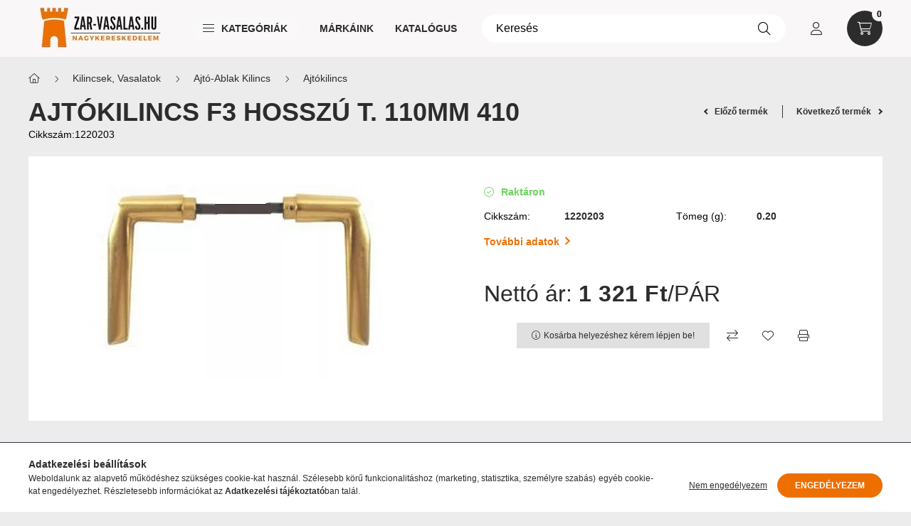

--- FILE ---
content_type: text/html; charset=UTF-8
request_url: https://www.zar-vasalas.hu/AJTOKILINCS-F3-HOSSZU-T-110MM-410
body_size: 20448
content:
<!DOCTYPE html>
<html lang="hu">
    <head>
        <meta charset="utf-8">
<meta name="description" content="AJTÓKILINCS F3 HOSSZÚ T. 110MM 410, zar-vasalas.hu">
<meta name="robots" content="index, follow">
<meta http-equiv="X-UA-Compatible" content="IE=Edge">
<meta property="og:site_name" content="zar-vasalas.hu" />
<meta property="og:title" content="AJTÓKILINCS F3 HOSSZÚ T. 110MM 410 - zar-vasalas.hu">
<meta property="og:description" content="AJTÓKILINCS F3 HOSSZÚ T. 110MM 410, zar-vasalas.hu">
<meta property="og:type" content="product">
<meta property="og:url" content="https://www.zar-vasalas.hu/AJTOKILINCS-F3-HOSSZU-T-110MM-410">
<meta property="og:image" content="https://www.zar-vasalas.hu/img/61837/1220203/1220203.webp">
<meta name="theme-color" content="#ed6f00">
<meta name="msapplication-TileColor" content="#ed6f00">
<meta name="mobile-web-app-capable" content="yes">
<meta name="apple-mobile-web-app-capable" content="yes">
<meta name="MobileOptimized" content="320">
<meta name="HandheldFriendly" content="true">

<title>AJTÓKILINCS F3 HOSSZÚ T. 110MM 410 - zar-vasalas.hu</title>


<script>
var service_type="shop";
var shop_url_main="https://www.zar-vasalas.hu";
var actual_lang="hu";
var money_len="0";
var money_thousend=" ";
var money_dec=",";
var shop_id=61837;
var unas_design_url="https:"+"/"+"/"+"www.zar-vasalas.hu"+"/"+"!common_design"+"/"+"custom"+"/"+"zar-vasalas.unas.hu"+"/";
var unas_design_code='0';
var unas_base_design_code='2300';
var unas_design_ver=4;
var unas_design_subver=1;
var unas_shop_url='https://www.zar-vasalas.hu';
var responsive="yes";
var config_plus=new Array();
config_plus['product_tooltip']=1;
config_plus['cart_fly_id']="cart-box__fly-to-desktop";
config_plus['cart_redirect']=1;
config_plus['cart_refresh_force']="1";
config_plus['money_type']='Ft';
config_plus['money_type_display']='Ft';
var lang_text=new Array();

var UNAS = UNAS || {};
UNAS.shop={"base_url":'https://www.zar-vasalas.hu',"domain":'www.zar-vasalas.hu',"username":'zar-vasalas.unas.hu',"id":61837,"lang":'hu',"currency_type":'Ft',"currency_code":'HUF',"currency_rate":'1',"currency_length":0,"base_currency_length":0,"canonical_url":'https://www.zar-vasalas.hu/AJTOKILINCS-F3-HOSSZU-T-110MM-410'};
UNAS.design={"code":'0',"page":'product_details'};
UNAS.api_auth="2744ecd375f2fa00d4b2027698aa0872";
UNAS.customer={"email":'',"id":0,"group_id":0,"without_registration":0};
UNAS.shop["category_id"]="682442";
UNAS.shop["sku"]="1220203";
UNAS.shop["product_id"]="420197978";
UNAS.shop["only_private_customer_can_purchase"] = false;
 

UNAS.text = {
    "button_overlay_close": `Bezár`,
    "popup_window": `Felugró ablak`,
    "list": `lista`,
    "is_opened": `megnyitva`,
    "is_closed": `bezárva`,
    "consent_granted": `hozzájárulás megadva`,
    "consent_rejected": `hozzájárulás elutasítva`,
    "field_is_incorrect": `mező hibás`,
    "error_title": `Hiba!`,
    "product_variants": `termék változatok`,
    "product_added_to_cart": `A termék a kosárba került`,
    "product_added_to_cart_with_qty_problem": `A termékből csak [qty_added_to_cart] [qty_unit] került kosárba`,
    "product_removed_from_cart": `A termék törölve a kosárból`,
    "reg_title_name": `Név`,
    "reg_title_company_name": `Cégnév`,
    "number_of_items_in_cart": `Kosárban lévő tételek száma`,
    "cart_is_empty": `A kosár üres`,
    "cart_updated": `A kosár frissült`
};

UNAS.text["delete_from_compare"]= `Törlés összehasonlításból`;
UNAS.text["comparison"]= `Összehasonlítás`;

UNAS.text["delete_from_favourites"]= `Törlés a kedvencek közül`;
UNAS.text["add_to_favourites"]= `Kedvencekhez`;






window.lazySizesConfig=window.lazySizesConfig || {};
window.lazySizesConfig.loadMode=1;
window.lazySizesConfig.loadHidden=false;

window.dataLayer = window.dataLayer || [];
function gtag(){dataLayer.push(arguments)};
gtag('js', new Date());
</script>

<script src="https://www.zar-vasalas.hu/!common_packages/jquery/jquery-3.2.1.js?mod_time=1690980618"></script>
<script src="https://www.zar-vasalas.hu/!common_packages/jquery/plugins/migrate/migrate.js?mod_time=1690980618"></script>
<script src="https://www.zar-vasalas.hu/!common_packages/jquery/plugins/autocomplete/autocomplete.js?mod_time=1751452520"></script>
<script src="https://www.zar-vasalas.hu/!common_packages/jquery/plugins/tools/overlay/overlay.js?mod_time=1753784914"></script>
<script src="https://www.zar-vasalas.hu/!common_packages/jquery/plugins/tools/toolbox/toolbox.expose.js?mod_time=1724322378"></script>
<script src="https://www.zar-vasalas.hu/!common_packages/jquery/plugins/lazysizes/lazysizes.min.js?mod_time=1690980618"></script>
<script src="https://www.zar-vasalas.hu/!common_packages/jquery/plugins/lazysizes/plugins/bgset/ls.bgset.min.js?mod_time=1752825098"></script>
<script src="https://www.zar-vasalas.hu/!common_packages/jquery/own/shop_common/exploded/common.js?mod_time=1763470848"></script>
<script src="https://www.zar-vasalas.hu/!common_packages/jquery/own/shop_common/exploded/common_overlay.js?mod_time=1754986322"></script>
<script src="https://www.zar-vasalas.hu/!common_packages/jquery/own/shop_common/exploded/common_shop_popup.js?mod_time=1754991412"></script>
<script src="https://www.zar-vasalas.hu/!common_packages/jquery/own/shop_common/exploded/page_product_details.js?mod_time=1751452520"></script>
<script src="https://www.zar-vasalas.hu/!common_packages/jquery/own/shop_common/exploded/function_favourites.js?mod_time=1725525511"></script>
<script src="https://www.zar-vasalas.hu/!common_packages/jquery/own/shop_common/exploded/function_compare.js?mod_time=1751452520"></script>
<script src="https://www.zar-vasalas.hu/!common_packages/jquery/own/shop_common/exploded/function_product_print.js?mod_time=1725525511"></script>
<script src="https://www.zar-vasalas.hu/!common_packages/jquery/own/shop_common/exploded/function_product_subscription.js?mod_time=1751452520"></script>
<script src="https://www.zar-vasalas.hu/!common_packages/jquery/plugins/hoverintent/hoverintent.js?mod_time=1690980618"></script>
<script src="https://www.zar-vasalas.hu/!common_packages/jquery/own/shop_tooltip/shop_tooltip.js?mod_time=1753441723"></script>
<script src="https://www.zar-vasalas.hu/!common_packages/jquery/plugins/flickity/v3/flickity.pkgd.min.js?mod_time=1753784914"></script>
<script src="https://www.zar-vasalas.hu/!common_packages/jquery/plugins/toastr/toastr.min.js?mod_time=1690980618"></script>
<script src="https://www.zar-vasalas.hu/!common_packages/jquery/plugins/tippy/popper-2.4.4.min.js?mod_time=1690980618"></script>
<script src="https://www.zar-vasalas.hu/!common_packages/jquery/plugins/tippy/tippy-bundle.umd.min.js?mod_time=1690980618"></script>
<script src="https://www.zar-vasalas.hu/!common_packages/jquery/plugins/photoswipe/photoswipe.min.js?mod_time=1690980618"></script>
<script src="https://www.zar-vasalas.hu/!common_packages/jquery/plugins/photoswipe/photoswipe-ui-default.min.js?mod_time=1690980618"></script>
<script src="https://www.zar-vasalas.hu/!common_design/custom/zar-vasalas.unas.hu/main.js?mod_time=1737839143"></script>

<link href="https://www.zar-vasalas.hu/temp/shop_61837_57364d4459f27ff7c7e410439bff0d01.css?mod_time=1763807433" rel="stylesheet" type="text/css">

<link href="https://www.zar-vasalas.hu/AJTOKILINCS-F3-HOSSZU-T-110MM-410" rel="canonical">
<link href="https://www.zar-vasalas.hu/shop_ordered/61837/design_pic/favicon.ico" rel="shortcut icon">
<script>
        var google_consent=1;
    
        gtag('consent', 'default', {
           'ad_storage': 'denied',
           'ad_user_data': 'denied',
           'ad_personalization': 'denied',
           'analytics_storage': 'denied',
           'functionality_storage': 'denied',
           'personalization_storage': 'denied',
           'security_storage': 'granted'
        });

    
        gtag('consent', 'update', {
           'ad_storage': 'denied',
           'ad_user_data': 'denied',
           'ad_personalization': 'denied',
           'analytics_storage': 'denied',
           'functionality_storage': 'denied',
           'personalization_storage': 'denied',
           'security_storage': 'granted'
        });

        </script>
    <script async src="https://www.googletagmanager.com/gtag/js?id=G-1T8JPMFMLT"></script>    <script>
    gtag('config', 'G-1T8JPMFMLT');

        </script>
        <script>
    var google_analytics=1;

                gtag('event', 'view_item', {
              "currency": "HUF",
              "value": '1677',
              "items": [
                  {
                      "item_id": "1220203",
                      "item_name": "AJTÓKILINCS          F3  HOSSZÚ T. 110MM 410",
                      "item_category": "Kilincsek, Vasalatok/Ajtó-Ablak Kilincs/Ajtókilincs",
                      "price": '1677'
                  }
              ],
              'non_interaction': true
            });
               </script>
       <script>
        var google_ads=1;

                gtag('event','remarketing', {
            'ecomm_pagetype': 'product',
            'ecomm_prodid': ["1220203"],
            'ecomm_totalvalue': 1677        });
            </script>
    

        <meta content="width=device-width, initial-scale=1.0" name="viewport" />
        <link rel="preconnect" href="https://fonts.gstatic.com">
        <link rel="preload" href="https://fonts.googleapis.com/css2?family=Barlow:wght@200;400;700&display=swap" as="style" />
        <link rel="stylesheet" href="https://fonts.googleapis.com/css2?family=Barlow:wght@200;400;700&display=swap" media="print" onload="this.media='all'">
        <noscript>
            <link rel="stylesheet" href="https://fonts.googleapis.com/css2?family=Barlow:wght@200;400;700&display=swap" />
        </noscript>

        
        
        
        
                                                 <style>
                .carousel-banner_start_big .carousel-cell {
                    padding-top: 56.1904761905%;
                }
                                @media (max-width: 991.98px){
                    .carousel-banner_start_big .carousel-cell {
                        padding-top: 56.1904761905%;
                    }
                }
                                                @media (max-width: 767.98px){
                    .carousel-banner_start_big .carousel-cell {
                        padding-top: 56.1904761905%;
                    }
                }
                                                @media (max-width: 575.98px){
                    .carousel-banner_start_big .carousel-cell {
                        padding-top: 56.1904761905%;
                    }
                }
                            </style>

                                                                                                            <link rel="preload" imagesrcset="https://www.zar-vasalas.hu/!common_design/custom/zar-vasalas.unas.hu/element/layout_hu_banner_start_big-1050_1_default.png?time=1763621726 1x, https://www.zar-vasalas.hu/!common_design/custom/zar-vasalas.unas.hu/element/layout_hu_banner_start_big-1050_1_default_retina.png?time=1763621726 2x" href="https://www.zar-vasalas.hu/!common_design/custom/zar-vasalas.unas.hu/element/layout_hu_banner_start_big-1050_1_default.png?time=1763621726" as="image">
            
                <style>                                                                                                                                                                                                                                                                                                                                                                                                                                                                                                                                                                                                                                                                                                                                            </style>    
    
            
            
            
            
            
            
            
                
                
    

        
        
        
        
        
    </head>

                
                
    
    
    
    
    
    
    
    
    
    
                     
    
    
    
    <body class='design_ver4 design_subver1' id="ud_shop_artdet">
        <div id="box_compare_content" class="text-center fixed-bottom">
                    
                        <script>
                $(document).ready(function(){
                    $("#box_container_shop_compare").hide();
                    $(".js-box-compare-dropdown-btn").hide();
                });
            </script>
            
    
    </div>
    <script>
        function checkCompareItems() {
            let $compare_item_num_el = $('.js-box-compare-item-num');
            $('.box-compare__dropdown-btn-item-num').html($compare_item_num_el.attr('data-count'));
        }
        $(document).on('compareBoxRefreshed', function () {
            checkCompareItems();
        });
    </script>
    
    <div id="image_to_cart" style="display:none; position:absolute; z-index:100000;"></div>
<div class="overlay_common overlay_warning" id="overlay_cart_add"></div>
<script>$(document).ready(function(){ overlay_init("cart_add",{"onBeforeLoad":false}); });</script>
<div id="overlay_login_outer"></div>	
	<script>
	$(document).ready(function(){
	    var login_redir_init="";

		$("#overlay_login_outer").overlay({
			onBeforeLoad: function() {
                var login_redir_temp=login_redir_init;
                if (login_redir_act!="") {
                    login_redir_temp=login_redir_act;
                    login_redir_act="";
                }

									$.ajax({
						type: "GET",
						async: true,
						url: "https://www.zar-vasalas.hu/shop_ajax/ajax_popup_login.php",
						data: {
							shop_id:"61837",
							lang_master:"hu",
                            login_redir:login_redir_temp,
							explicit:"ok",
							get_ajax:"1"
						},
						success: function(data){
							$("#overlay_login_outer").html(data);
							if (unas_design_ver >= 5) $("#overlay_login_outer").modal('show');
							$('#overlay_login1 input[name=shop_pass_login]').keypress(function(e) {
								var code = e.keyCode ? e.keyCode : e.which;
								if(code.toString() == 13) {		
									document.form_login_overlay.submit();		
								}	
							});	
						}
					});
								},
			top: 50,
			mask: {
	color: "#000000",
	loadSpeed: 200,
	maskId: "exposeMaskOverlay",
	opacity: 0.7
},
			closeOnClick: (config_plus['overlay_close_on_click_forced'] === 1),
			onClose: function(event, overlayIndex) {
				$("#login_redir").val("");
			},
			load: false
		});
		
			});
	function overlay_login() {
		$(document).ready(function(){
			$("#overlay_login_outer").overlay().load();
		});
	}
	function overlay_login_remind() {
        if (unas_design_ver >= 5) {
            $("#overlay_remind").overlay().load();
        } else {
            $(document).ready(function () {
                $("#overlay_login_outer").overlay().close();
                setTimeout('$("#overlay_remind").overlay().load();', 250);
            });
        }
	}

    var login_redir_act="";
    function overlay_login_redir(redir) {
        login_redir_act=redir;
        $("#overlay_login_outer").overlay().load();
    }
	</script>  
	<div class="overlay_common overlay_info" id="overlay_remind"></div>
<script>$(document).ready(function(){ overlay_init("remind",[]); });</script>

	<script>
    	function overlay_login_error_remind() {
		$(document).ready(function(){
			load_login=0;
			$("#overlay_error").overlay().close();
			setTimeout('$("#overlay_remind").overlay().load();', 250);	
		});
	}
	</script>  
	<div class="overlay_common overlay_info" id="overlay_newsletter"></div>
<script>$(document).ready(function(){ overlay_init("newsletter",[]); });</script>

<script>
function overlay_newsletter() {
    $(document).ready(function(){
        $("#overlay_newsletter").overlay().load();
    });
}
</script>
<div class="overlay_common overlay_info" id="overlay_product_subscription"></div>
<script>$(document).ready(function(){ overlay_init("product_subscription",[]); });</script>
<div class="overlay_common overlay_error" id="overlay_script"></div>
<script>$(document).ready(function(){ overlay_init("script",[]); });</script>
    <script>
    $(document).ready(function() {
        $.ajax({
            type: "GET",
            url: "https://www.zar-vasalas.hu/shop_ajax/ajax_stat.php",
            data: {master_shop_id:"61837",get_ajax:"1"}
        });
    });
    </script>
    

    <div id="container" class="page_shop_artdet_1220203 nav-position-top text-type--horizontal text-type--sticky">
                
                <nav id="nav--mobile-top" class="nav header nav--mobile nav--top d-sm-none js-header">
            <div class="header-inner js-header-inner w-100">
                <div class="d-flex justify-content-center d-sm-none">
                                        <button type="button" class="hamburger__dropdown-btn btn dropdown--btn" id="hamburger__dropdown-btn" aria-label="hamburger button" data-btn-for=".hamburger-box__dropdown">
                        <div class="hamburger">
                            <span class="first-line"></span>
                            <span class="second-line"></span>
                            <span class="last-line"></span>
                        </div>
                        Menü
                    </button>
                                        <button class="search-box__dropdown-btn btn dropdown--btn" aria-label="search button" type="button" data-btn-for=".search-box__dropdown">
                        <span class="search-box__dropdown-btn-icon icon--search"></span>
                    </button>

                        
    

                    

                                                <button type="button" class="profile__dropdown-btn js-profile-btn btn dropdown--btn" data-orders="https://www.zar-vasalas.hu/shop_order_track.php" aria-label="profile button" data-btn-for=".profile__dropdown">
        <span class="profile__dropdown-btn-icon icon--head">
                    </span>
    </button>
    
    
                    <button class="cart-box__dropdown-btn btn dropdown--btn" aria-label="cart button" type="button" data-btn-for=".cart-box__dropdown">
                        <span class="cart-box__dropdown-btn-icon icon--cart">
                                        <div id="box_cart_content" class="cart-box">    <span class="cart-box__item-num">0</span>
    </div>
    
                        </span>
                    </button>
                </div>
            </div>
        </nav>
                <header class="header header--mobile py-3 px-4 d-flex justify-content-center d-sm-none position-relative">
                <div id="header_logo_img" class="js-element header_logo logo" data-element-name="header_logo">
        <div class="header_logo-img-container">
            <div class="header_logo-img-wrapper">
                                                <a href="https://www.zar-vasalas.hu/">                    <picture>
                                                <source srcset="https://www.zar-vasalas.hu/!common_design/custom/zar-vasalas.unas.hu/element/layout_hu_header_logo-400x120_1_default.webp?time=1701766770 1x, https://www.zar-vasalas.hu/!common_design/custom/zar-vasalas.unas.hu/element/layout_hu_header_logo-400x120_1_default_retina.webp?time=1701766770 2x" />
                        <img                              width="200" height="60"
                                                          src="https://www.zar-vasalas.hu/!common_design/custom/zar-vasalas.unas.hu/element/layout_hu_header_logo-400x120_1_default.webp?time=1701766770"                             
                             alt="zar-vasalas.hu                        "/>
                    </picture>
                    </a>                                        </div>
        </div>
    </div>

            <div class="js-element header_text_section_2 d-sm-none" data-element-name="header_text_section_2">
            <div class="header_text_section_2-slide slide-1"><p><a href='tel:+3612607610'>+3612607610</a></p></div>
    </div>

        </header>
        <header id="header--desktop" class="header header--desktop d-none d-sm-block js-header">
            <div class="header-inner js-header-inner">
                <div class="sticky-container"></div>
                <div class="header-bottom-">
                <div class="container">
                    <div class="header-row position-relative">
                        <div class="row gutters-10 gutters-xl-15 flex-nowrap justify-content-center align-items-center">
                            <div class="header__left col col-lg-auto position-static">
                                <div class="header__left-inner d-flex align-items-center">
                                        <div id="header_logo_img" class="js-element header_logo logo mr-4 mr-xl-0" data-element-name="header_logo">
        <div class="header_logo-img-container">
            <div class="header_logo-img-wrapper">
                                                <a href="https://www.zar-vasalas.hu/">                    <picture>
                                                <source srcset="https://www.zar-vasalas.hu/!common_design/custom/zar-vasalas.unas.hu/element/layout_hu_header_logo-400x120_1_default.webp?time=1701766770 1x, https://www.zar-vasalas.hu/!common_design/custom/zar-vasalas.unas.hu/element/layout_hu_header_logo-400x120_1_default_retina.webp?time=1701766770 2x" />
                        <img                              width="200" height="60"
                                                          src="https://www.zar-vasalas.hu/!common_design/custom/zar-vasalas.unas.hu/element/layout_hu_header_logo-400x120_1_default.webp?time=1701766770"                             
                             alt="zar-vasalas.hu                        "/>
                    </picture>
                    </a>                                        </div>
        </div>
    </div>

                                                                        <button type="button" class="hamburger__dropdown-btn btn dropdown--btn d-xl-none" id="hamburger__dropdown-btn" aria-label="hamburger button" data-btn-for=".hamburger-box__dropdown">
                                        <div class="hamburger">
                                            <span class="first-line"></span>
                                            <span class="second-line"></span>
                                            <span class="last-line"></span>
                                        </div>
                                        Kategóriák
                                    </button>
                                                                    </div>
                            </div>
                            <div class="header__right col-auto col-lg position-static">
                                <div class="row gutters-10 flex-nowrap align-items-center">
                                                                        <div class="col-auto position-static flex-shrink-1">
                                        <nav class="navbar d-none d-lg-flex navbar-expand navbar-light position-static">
                                                                                        <ul id="nav--cat" class="nav nav--cat js-navbar-nav">
                                                <li class="nav-item dropdown nav--main nav-item--products">
                                                    <a class="nav-link nav-link--products d-none d-xl-flex" href="#" onclick="event.preventDefault();" role="button" data-toggle="dropdown" aria-expanded="false" aria-haspopup="true">
                                                        <div class="hamburger nav-link--hamburger">
                                                            <span class="first-line"></span>
                                                            <span class="second-line"></span>
                                                            <span class="last-line"></span>
                                                        </div>
                                                        Kategóriák
                                                    </a>
                                                    <div id="dropdown-cat"class="dropdown-menu d-lg-none d-xl-block clearfix dropdown--cat dropdown--level-0">
                                                                    <ul class="nav-list--0">
            <li id="nav-item-new" class="nav-item spec-item js-nav-item-new">
                        <a class="nav-link" href="https://www.zar-vasalas.hu/shop_artspec.php?artspec=2">
                                            <span class="nav-link__text">
                    Újdonságok&nbsp;                </span>
                            </a>
                    </li>
            <li id="nav-item-654502" class="nav-item js-nav-item-654502">
                        <a class="nav-link" href="https://www.zar-vasalas.hu/FUTESI-AKCIO">
                                            <span class="nav-link__text">
                    FŰTÉSI AKCIÓ&nbsp;                </span>
                            </a>
                    </li>
            <li id="nav-item-542783" class="nav-item dropdown js-nav-item-542783">
                        <a class="nav-link arrow-effect-on-hover" href="#" role="button" data-toggle="dropdown" aria-haspopup="true" aria-expanded="false" onclick="handleSub('542783','https://www.zar-vasalas.hu/shop_ajax/ajax_box_cat.php?get_ajax=1&type=layout&change_lang=hu&level=1&key=542783&box_var_name=shop_cat&box_var_layout_cache=1&box_var_expand_cache=yes&box_var_expand_cache_name=desktop&box_var_layout_level0=0&box_var_layout_level1=1&box_var_layout=2&box_var_ajax=1&box_var_section=content&box_var_highlight=yes&box_var_type=expand&box_var_div=no');return false;">
                                            <span class="nav-link__text">
                    Zárak, lakatok&nbsp;                </span>
                <span class="arrow arrow--right"><span></span></span>            </a>
                        <div class="megasubmenu dropdown-menu">
                <div class="loading-spinner"></div>
                            </div>
                    </li>
            <li id="nav-item-100021" class="nav-item js-nav-item-100021">
                        <a class="nav-link" href="https://www.zar-vasalas.hu/spl/100021/Hengerzarbetetek">
                                            <span class="nav-link__text">
                    Hengerzárbetétek&nbsp;                </span>
                            </a>
                    </li>
            <li id="nav-item-179161" class="nav-item dropdown js-nav-item-179161">
                        <a class="nav-link arrow-effect-on-hover" href="#" role="button" data-toggle="dropdown" aria-haspopup="true" aria-expanded="false" onclick="handleSub('179161','https://www.zar-vasalas.hu/shop_ajax/ajax_box_cat.php?get_ajax=1&type=layout&change_lang=hu&level=1&key=179161&box_var_name=shop_cat&box_var_layout_cache=1&box_var_expand_cache=yes&box_var_expand_cache_name=desktop&box_var_layout_level0=0&box_var_layout_level1=1&box_var_layout=2&box_var_ajax=1&box_var_section=content&box_var_highlight=yes&box_var_type=expand&box_var_div=no');return false;">
                                            <span class="nav-link__text">
                    Kilincsek, Vasalatok&nbsp;                </span>
                <span class="arrow arrow--right"><span></span></span>            </a>
                        <div class="megasubmenu dropdown-menu">
                <div class="loading-spinner"></div>
                            </div>
                    </li>
            <li id="nav-item-876398" class="nav-item dropdown js-nav-item-876398">
                        <a class="nav-link arrow-effect-on-hover" href="#" role="button" data-toggle="dropdown" aria-haspopup="true" aria-expanded="false" onclick="handleSub('876398','https://www.zar-vasalas.hu/shop_ajax/ajax_box_cat.php?get_ajax=1&type=layout&change_lang=hu&level=1&key=876398&box_var_name=shop_cat&box_var_layout_cache=1&box_var_expand_cache=yes&box_var_expand_cache_name=desktop&box_var_layout_level0=0&box_var_layout_level1=1&box_var_layout=2&box_var_ajax=1&box_var_section=content&box_var_highlight=yes&box_var_type=expand&box_var_div=no');return false;">
                                            <span class="nav-link__text">
                    Bútortartozékok&nbsp;                </span>
                <span class="arrow arrow--right"><span></span></span>            </a>
                        <div class="megasubmenu dropdown-menu">
                <div class="loading-spinner"></div>
                            </div>
                    </li>
            <li id="nav-item-726791" class="nav-item dropdown js-nav-item-726791">
                        <a class="nav-link arrow-effect-on-hover" href="#" role="button" data-toggle="dropdown" aria-haspopup="true" aria-expanded="false" onclick="handleSub('726791','https://www.zar-vasalas.hu/shop_ajax/ajax_box_cat.php?get_ajax=1&type=layout&change_lang=hu&level=1&key=726791&box_var_name=shop_cat&box_var_layout_cache=1&box_var_expand_cache=yes&box_var_expand_cache_name=desktop&box_var_layout_level0=0&box_var_layout_level1=1&box_var_layout=2&box_var_ajax=1&box_var_section=content&box_var_highlight=yes&box_var_type=expand&box_var_div=no');return false;">
                                            <span class="nav-link__text">
                    Vegyesiparcikk&nbsp;                </span>
                <span class="arrow arrow--right"><span></span></span>            </a>
                        <div class="megasubmenu dropdown-menu">
                <div class="loading-spinner"></div>
                            </div>
                    </li>
            <li id="nav-item-768949" class="nav-item dropdown js-nav-item-768949">
                        <a class="nav-link arrow-effect-on-hover" href="#" role="button" data-toggle="dropdown" aria-haspopup="true" aria-expanded="false" onclick="handleSub('768949','https://www.zar-vasalas.hu/shop_ajax/ajax_box_cat.php?get_ajax=1&type=layout&change_lang=hu&level=1&key=768949&box_var_name=shop_cat&box_var_layout_cache=1&box_var_expand_cache=yes&box_var_expand_cache_name=desktop&box_var_layout_level0=0&box_var_layout_level1=1&box_var_layout=2&box_var_ajax=1&box_var_section=content&box_var_highlight=yes&box_var_type=expand&box_var_div=no');return false;">
                                            <span class="nav-link__text">
                    Szerelőszerszámok&nbsp;                </span>
                <span class="arrow arrow--right"><span></span></span>            </a>
                        <div class="megasubmenu dropdown-menu">
                <div class="loading-spinner"></div>
                            </div>
                    </li>
            <li id="nav-item-100004" class="nav-item dropdown js-nav-item-100004">
                        <a class="nav-link arrow-effect-on-hover" href="#" role="button" data-toggle="dropdown" aria-haspopup="true" aria-expanded="false" onclick="handleSub('100004','https://www.zar-vasalas.hu/shop_ajax/ajax_box_cat.php?get_ajax=1&type=layout&change_lang=hu&level=1&key=100004&box_var_name=shop_cat&box_var_layout_cache=1&box_var_expand_cache=yes&box_var_expand_cache_name=desktop&box_var_layout_level0=0&box_var_layout_level1=1&box_var_layout=2&box_var_ajax=1&box_var_section=content&box_var_highlight=yes&box_var_type=expand&box_var_div=no');return false;">
                                            <span class="nav-link__text">
                    Szerszámok és Segédeszközök&nbsp;                </span>
                <span class="arrow arrow--right"><span></span></span>            </a>
                        <div class="megasubmenu dropdown-menu">
                <div class="loading-spinner"></div>
                            </div>
                    </li>
            <li id="nav-item-724163" class="nav-item dropdown js-nav-item-724163">
                        <a class="nav-link arrow-effect-on-hover" href="#" role="button" data-toggle="dropdown" aria-haspopup="true" aria-expanded="false" onclick="handleSub('724163','https://www.zar-vasalas.hu/shop_ajax/ajax_box_cat.php?get_ajax=1&type=layout&change_lang=hu&level=1&key=724163&box_var_name=shop_cat&box_var_layout_cache=1&box_var_expand_cache=yes&box_var_expand_cache_name=desktop&box_var_layout_level0=0&box_var_layout_level1=1&box_var_layout=2&box_var_ajax=1&box_var_section=content&box_var_highlight=yes&box_var_type=expand&box_var_div=no');return false;">
                                            <span class="nav-link__text">
                    Mérőeszköz, Kert és Szabadidő&nbsp;                </span>
                <span class="arrow arrow--right"><span></span></span>            </a>
                        <div class="megasubmenu dropdown-menu">
                <div class="loading-spinner"></div>
                            </div>
                    </li>
            <li id="nav-item-885198" class="nav-item dropdown js-nav-item-885198">
                        <a class="nav-link arrow-effect-on-hover" href="#" role="button" data-toggle="dropdown" aria-haspopup="true" aria-expanded="false" onclick="handleSub('885198','https://www.zar-vasalas.hu/shop_ajax/ajax_box_cat.php?get_ajax=1&type=layout&change_lang=hu&level=1&key=885198&box_var_name=shop_cat&box_var_layout_cache=1&box_var_expand_cache=yes&box_var_expand_cache_name=desktop&box_var_layout_level0=0&box_var_layout_level1=1&box_var_layout=2&box_var_ajax=1&box_var_section=content&box_var_highlight=yes&box_var_type=expand&box_var_div=no');return false;">
                                            <span class="nav-link__text">
                    Rögzítéstechnika&nbsp;                </span>
                <span class="arrow arrow--right"><span></span></span>            </a>
                        <div class="megasubmenu dropdown-menu">
                <div class="loading-spinner"></div>
                            </div>
                    </li>
            <li id="nav-item-303622" class="nav-item dropdown js-nav-item-303622">
                        <a class="nav-link arrow-effect-on-hover" href="#" role="button" data-toggle="dropdown" aria-haspopup="true" aria-expanded="false" onclick="handleSub('303622','https://www.zar-vasalas.hu/shop_ajax/ajax_box_cat.php?get_ajax=1&type=layout&change_lang=hu&level=1&key=303622&box_var_name=shop_cat&box_var_layout_cache=1&box_var_expand_cache=yes&box_var_expand_cache_name=desktop&box_var_layout_level0=0&box_var_layout_level1=1&box_var_layout=2&box_var_ajax=1&box_var_section=content&box_var_highlight=yes&box_var_type=expand&box_var_div=no');return false;">
                                            <span class="nav-link__text">
                    Szerszámgép tartozékok&nbsp;                </span>
                <span class="arrow arrow--right"><span></span></span>            </a>
                        <div class="megasubmenu dropdown-menu">
                <div class="loading-spinner"></div>
                            </div>
                    </li>
            <li id="nav-item-987926" class="nav-item dropdown js-nav-item-987926">
                        <a class="nav-link arrow-effect-on-hover" href="#" role="button" data-toggle="dropdown" aria-haspopup="true" aria-expanded="false" onclick="handleSub('987926','https://www.zar-vasalas.hu/shop_ajax/ajax_box_cat.php?get_ajax=1&type=layout&change_lang=hu&level=1&key=987926&box_var_name=shop_cat&box_var_layout_cache=1&box_var_expand_cache=yes&box_var_expand_cache_name=desktop&box_var_layout_level0=0&box_var_layout_level1=1&box_var_layout=2&box_var_ajax=1&box_var_section=content&box_var_highlight=yes&box_var_type=expand&box_var_div=no');return false;">
                                            <span class="nav-link__text">
                    Szerszámgépek és kiegészítőik&nbsp;                </span>
                <span class="arrow arrow--right"><span></span></span>            </a>
                        <div class="megasubmenu dropdown-menu">
                <div class="loading-spinner"></div>
                            </div>
                    </li>
            <li id="nav-item-889002" class="nav-item dropdown js-nav-item-889002">
                        <a class="nav-link arrow-effect-on-hover" href="#" role="button" data-toggle="dropdown" aria-haspopup="true" aria-expanded="false" onclick="handleSub('889002','https://www.zar-vasalas.hu/shop_ajax/ajax_box_cat.php?get_ajax=1&type=layout&change_lang=hu&level=1&key=889002&box_var_name=shop_cat&box_var_layout_cache=1&box_var_expand_cache=yes&box_var_expand_cache_name=desktop&box_var_layout_level0=0&box_var_layout_level1=1&box_var_layout=2&box_var_ajax=1&box_var_section=content&box_var_highlight=yes&box_var_type=expand&box_var_div=no');return false;">
                                            <span class="nav-link__text">
                    Munkavédelem&nbsp;                </span>
                <span class="arrow arrow--right"><span></span></span>            </a>
                        <div class="megasubmenu dropdown-menu">
                <div class="loading-spinner"></div>
                            </div>
                    </li>
        </ul>

    
                                                    </div>
                                                </li>
                                            </ul>
                                                                                                                                                                    
    <ul id="nav--menu" class="nav nav--menu js-navbar-nav">
                    <li class="nav-item nav--main js-nav-item-966248">
                                <a class="nav-link" href="https://www.zar-vasalas.hu/spg/966248/Markaink">
                                    Márkáink
                </a>
                            </li>
                    <li class="nav-item nav--main js-nav-item-260888">
                                <a class="nav-link" href="https://www.zar-vasalas.hu/sct/0/">
                                    Katalógus
                </a>
                            </li>
            </ul>

    
                                                                                    </nav>
                                        <script>
    let addOverflowHidden = function() {
        $('.hamburger-box__dropdown-inner').addClass('overflow-hidden');
    }
    function scrollToBreadcrumb() {
        scrollToElement({ element: '.nav-list-breadcrumb', offset: getVisibleDistanceTillHeaderBottom(), scrollIn: '.hamburger-box__dropdown-inner', container: '.hamburger-box__dropdown-inner', duration: 300,  callback: addOverflowHidden });
    }

    function setHamburgerBoxHeight(height) {
        $('.hamburger-box__dropdown').css('height', height + 80);
    }

    let mobileMenuScrollData = [];

    function handleSub2(thisOpenBtn, id, ajaxUrl) {
        let navItem = $('#nav-item-'+id+'--m');
        let openBtn = $(thisOpenBtn);
        let $thisScrollableNavList = navItem.closest('.nav-list-mobile');
        let thisNavListLevel = $thisScrollableNavList.data("level");

        if (typeof thisNavListLevel !== 'undefined') {
            if (thisNavListLevel == 0) {
                $thisScrollableNavList = navItem.closest('.hamburger-box__dropdown-inner');
            }
            mobileMenuScrollData["level_" + thisNavListLevel + "_position"] = $thisScrollableNavList.scrollTop();
            mobileMenuScrollData["level_" + thisNavListLevel + "_element"] = $thisScrollableNavList;
        }

        if (!navItem.hasClass('ajax-loading')) {
            if (catSubOpen2(openBtn, navItem)) {
                if (ajaxUrl) {
                    if (!navItem.hasClass('ajax-loaded')) {
                        catSubLoad2(navItem, ajaxUrl);
                    } else {
                        scrollToBreadcrumb();
                    }
                } else {
                    scrollToBreadcrumb();
                }
            }
        }
    }
    function catSubOpen2(openBtn,navItem) {
        let thisSubMenu = navItem.find('.nav-list-menu--sub').first();
        let thisParentMenu = navItem.closest('.nav-list-menu');
        thisParentMenu.addClass('hidden');

        if (navItem.hasClass('show')) {
            openBtn.attr('aria-expanded','false');
            navItem.removeClass('show');
            thisSubMenu.removeClass('show');
        } else {
            openBtn.attr('aria-expanded','true');
            navItem.addClass('show');
            thisSubMenu.addClass('show');
            if (window.matchMedia('(min-width: 576px) and (max-width: 1259.8px )').matches) {
                let thisSubMenuHeight = thisSubMenu.outerHeight();
                if (thisSubMenuHeight > 0) {
                    setHamburgerBoxHeight(thisSubMenuHeight);
                }
            }
        }
        return true;
    }
    function catSubLoad2(navItem, ajaxUrl){
        let thisSubMenu = $('.nav-list-menu--sub', navItem);
        $.ajax({
            type: 'GET',
            url: ajaxUrl,
            beforeSend: function(){
                navItem.addClass('ajax-loading');
                setTimeout(function (){
                    if (!navItem.hasClass('ajax-loaded')) {
                        navItem.addClass('ajax-loader');
                        thisSubMenu.addClass('loading');
                    }
                }, 150);
            },
            success:function(data){
                thisSubMenu.html(data);
                $(document).trigger("ajaxCatSubLoaded");

                let thisParentMenu = navItem.closest('.nav-list-menu');
                let thisParentBreadcrumb = thisParentMenu.find('> .nav-list-breadcrumb');

                /* ha már van a szülőnek breadcrumbja, akkor azt hozzáfűzzük a gyerekhez betöltéskor */
                if (thisParentBreadcrumb.length > 0) {
                    let thisParentLink = thisParentBreadcrumb.find('.nav-list-parent-link').clone();
                    let thisSubMenuParentLink = thisSubMenu.find('.nav-list-parent-link');
                    thisParentLink.insertBefore(thisSubMenuParentLink);
                }

                navItem.removeClass('ajax-loading ajax-loader').addClass('ajax-loaded');
                thisSubMenu.removeClass('loading');
                if (window.matchMedia('(min-width: 576px) and (max-width: 1259.8px )').matches) {
                    let thisSubMenuHeight = thisSubMenu.outerHeight();
                    setHamburgerBoxHeight(thisSubMenuHeight);
                }
                scrollToBreadcrumb();
            }
        });
    }
    function catBack(thisBtn) {
        let thisCatLevel = $(thisBtn).closest('.nav-list-menu--sub');
        let thisParentItem = $(thisBtn).closest('.nav-item.show');
        let thisParentMenu = thisParentItem.closest('.nav-list-menu');
        let thisBtnDataBelongs = $(thisBtn).data("belongs-to-level");

        if ( typeof thisBtnDataBelongs !== 'undefined' && thisBtnDataBelongs == 0 ) {
            mobileMenuScrollData["level_0_element"].animate({ scrollTop: mobileMenuScrollData["level_0_position"] }, 0, function() {});
        }

        if (window.matchMedia('(min-width: 576px) and (max-width: 1259.8px )').matches) {
            let thisParentMenuHeight = 0;
            if ( thisParentItem.parent('ul').hasClass('nav-list-mobile--0') ) {
                let sumHeight = 0;
                $( thisParentItem.closest('.hamburger-box__dropdown-nav-lists-wrapper').children() ).each(function() {
                    sumHeight+= $(this).outerHeight(true);
                });
                thisParentMenuHeight = sumHeight;
            } else {
                thisParentMenuHeight = thisParentMenu.outerHeight();
            }
            setHamburgerBoxHeight(thisParentMenuHeight);
        }
        if ( thisParentItem.parent('ul').hasClass('nav-list-mobile--0') ) {
            $('.hamburger-box__dropdown-inner').removeClass('overflow-hidden');
        }
        thisParentMenu.removeClass('hidden');
        thisCatLevel.removeClass('show');
        thisParentItem.removeClass('show');
        thisParentItem.find('.nav-button').attr('aria-expanded','false');
    }

    function handleSub($id, $ajaxUrl) {
        let $navItem = $('#nav-item-'+$id);

        if (!$navItem.hasClass('ajax-loading')) {
            if (catSubOpen($navItem)) {
                if (!$navItem.hasClass('ajax-loaded')) {
                    catSubLoad($id, $ajaxUrl);
                }
            }
        }
    }

    function catSubOpen($navItem) {
        handleCloseDropdowns();
        let thisNavLink = $navItem.find('> .nav-link');
        let thisNavItem = thisNavLink.parent();
        let thisNavbarNav = $('.js-navbar-nav');
        let thisDropdownMenu = thisNavItem.find('.dropdown-menu').first();

        /*remove is-opened class form the rest menus (cat+plus)*/
        thisNavbarNav.find('.show').not(thisNavItem).not('.nav-item--products').not('.dropdown--cat').removeClass('show');

        if (thisNavItem.hasClass('show')) {
            thisNavLink.attr('aria-expanded','false');
            thisNavItem.removeClass('show');
            thisDropdownMenu.removeClass('show');
            $('#dropdown-cat').removeClass('has-opened');
        } else {
            thisNavLink.attr('aria-expanded','true');
            thisNavItem.addClass('show');
            thisDropdownMenu.addClass('show');
            $('#dropdown-cat').addClass('has-opened');
        }
        return true;
    }
    function catSubLoad($id, $ajaxUrl){
        const $navItem = $('#nav-item-'+$id);
        const $thisMegasubmenu = $(".megasubmenu", $navItem);
        
        $.ajax({
            type: 'GET',
            url: $ajaxUrl,
            beforeSend: function(){
                $navItem.addClass('ajax-loading');
                setTimeout(function (){
                    if (!$navItem.hasClass('ajax-loaded')) {
                        $navItem.addClass('ajax-loader');
                    }
                }, 150);
            },
            success:function(data){
                                $thisMegasubmenu.html(data);
                                $navItem.removeClass('ajax-loading ajax-loader').addClass('ajax-loaded');
                $(document).trigger("ajaxCatSubLoaded");
            }
        });
    }

    $(document).ready(function () {
         /* KATTINTÁS */

        /* CAT and PLUS menu */
        $('.nav-item.dropdown.nav--main').on('click', '> .nav-link', function(e) {
            e.preventDefault();
            handleCloseDropdowns();

            let thisNavLink = $(this);
            let thisNavLinkLeft = thisNavLink.offset().left;
            let thisNavItem = thisNavLink.parent();
            let thisDropdownMenu = thisNavItem.find('.dropdown-menu').first();
            let thisNavbarNav = $('.js-navbar-nav');

            /* close dropdowns which is not "dropdown cat" always opened */
            thisNavbarNav.find('.show').not('.always-opened').not(thisNavItem).not('.dropdown--cat').removeClass('show');

            /* close cat dropdowns when click not to this link */
            if (!thisNavLink.hasClass('nav-link--products')) {
                handleCloseDropdownCat();
            }

            if (thisNavItem.hasClass('show')) {
                if (thisNavLink.hasClass('nav-link--products') && thisNavItem.hasClass('always-opened')) {
                    $('html').toggleClass('products-dropdown-opened');
                    thisNavItem.toggleClass('force-show');
                }
                if (thisNavLink.hasClass('nav-link--products') && !thisNavItem.hasClass('always-opened')) {
                    $('html').removeClass('products-dropdown-opened');
                    $('#dropdown-cat').removeClass('has-opened');
                }
                if (!thisNavItem.hasClass('always-opened')) {
                    thisNavLink.attr('aria-expanded', 'false');
                    thisNavItem.removeClass('show');
                    thisDropdownMenu.removeClass('show');
                }
            } else {
                if ($headerHeight) {
                    if ( thisNavLink.closest('.nav--menu').length > 0) {
                        thisDropdownMenu.css({
                            top: getVisibleDistanceTillHeaderBottom() + 'px',
                            left: thisNavLinkLeft + 'px'
                        });
                    }
                }
                if (thisNavLink.hasClass('nav-link--products')) {
                    $('html').addClass('products-dropdown-opened');
                }
                thisNavLink.attr('aria-expanded','true');
                thisNavItem.addClass('show');
                thisDropdownMenu.addClass('show');
            }
        });

        /** PLUS MENU SUB **/
        $('.nav-item.dropdown > .dropdown-item').click(function (e) {
            e.preventDefault();
            handleCloseDropdowns();

            let thisNavLink = $(this);
            let thisNavItem = thisNavLink.parent();
            let thisDropdownMenu = thisNavItem.find('.dropdown-menu').first();

            if (thisNavItem.hasClass('show')) {
                thisNavLink.attr('aria-expanded','false');
                thisNavItem.removeClass('show');
                thisDropdownMenu.removeClass('show');
            } else {
                thisNavLink.attr('aria-expanded','true');
                thisNavItem.addClass('show');
                thisDropdownMenu.addClass('show');
            }
        });
            });
</script>                                    </div>
                                                                        <div class="col d-flex justify-content-end align-items-center position-static">
                                        <button class="search-box__dropdown-btn btn dropdown--btn d-xl-none" aria-label="search button" type="button" data-btn-for=".search-box__dropdown">
                                            <span class="search-box__dropdown-btn-icon icon--search"></span>
                                        </button>
                                        <div class="search-box__dropdown dropdown--content dropdown--content-till-lg d-none d-xl-block" data-content-for=".search-box__dropdown-btn" data-content-direction="full">
                                            <button class="search-box__dropdown__btn-close btn-close" data-close-btn-for=".search-box__dropdown" type="button"></button>
                                            <div class="dropdown--content-inner search-box__inner position-relative js-search" id="box_search_content2">
    <form name="form_include_search2" id="form_include_search2" action="https://www.zar-vasalas.hu/shop_search.php" method="get">
    <div class="box-search-group">
        <input id="box_search_input2" class="search-box__input ac_input js-search-input form-control" name="search" pattern=".{3,100}" aria-label="Keresés" title="Hosszabb kereső kifejezést írjon be!" placeholder="Keresés" type="search" maxlength="100" autocomplete="off" required>
        <div class="search-box__search-btn-outer input-group-append" title='Keresés'>
            <button class="search-box__search-btn" aria-label="Keresés">
                <span class="search-box__search-btn-icon icon--search"></span>
            </button>
        </div>
        <div class="search__loading">
            <div class="loading-spinner--small"></div>
        </div>
    </div>
    <div class="search-box__mask"></div>
    </form>
    <div class="ac_results2"></div>
</div>

                                        </div>
                                                                                        <button type="button" class="profile__dropdown-btn js-profile-btn btn dropdown--btn" data-orders="https://www.zar-vasalas.hu/shop_order_track.php" aria-label="profile button" data-btn-for=".profile__dropdown">
        <span class="profile__dropdown-btn-icon icon--head">
                    </span>
    </button>
    
    
                                        <button id="cart-box__fly-to-desktop" class="cart-box__dropdown-btn btn dropdown--btn" aria-label="cart button" type="button" data-btn-for=".cart-box__dropdown">
                                            <span class="cart-box__dropdown-btn-icon icon--cart">
                                                <span class="cart-box__item-num">-</span>
                                            </span>
                                        </button>
                                    </div>
                                </div>
                            </div>
                        </div>
                    </div>
                </div>
            </div>
            </div>
        </header>
        
                            
    
        
        <div class="filter-dropdown dropdown--content" data-content-for=".filter-box__dropdown-btn" data-content-direction="left">
            <button class="filter-dropdown__btn-close btn-close" data-close-btn-for=".filter-dropdown" type="button" aria-label="bezár" data-text="bezár"></button>
            <div class="dropdown--content-inner filter-dropdown__inner">
                        
    
            </div>
        </div>

                <main class="main">
            
            
            
                        
            
            




    <link rel="stylesheet" type="text/css" href="https://www.zar-vasalas.hu/!common_packages/jquery/plugins/photoswipe/css/default-skin.min.css">
    <link rel="stylesheet" type="text/css" href="https://www.zar-vasalas.hu/!common_packages/jquery/plugins/photoswipe/css/photoswipe.min.css">
        
    
    <script>
        var $clickElementToInitPs = '.js-init-ps';

        var initPhotoSwipeFromDOM = function() {
            var $pswp = $('.pswp')[0];
            var $psDatas = $('.photoSwipeDatas');

            $psDatas.each( function() {
                var $pics = $(this),
                    getItems = function() {
                        var items = [];
                        $pics.find('a').each(function() {
                            var $this = $(this),
                                $href   = $this.attr('href'),
                                $size   = $this.data('size').split('x'),
                                $width  = $size[0],
                                $height = $size[1],
                                item = {
                                    src : $href,
                                    w   : $width,
                                    h   : $height
                                };
                            items.push(item);
                        });
                        return items;
                    };

                var items = getItems();

                $($clickElementToInitPs).on('click', function (event) {
                    var $this = $(this);
                    event.preventDefault();

                    var $index = parseInt($this.attr('data-loop-index'));
                    var options = {
                        index: $index,
                        history: false,
                        bgOpacity: 1,
                        preventHide: true,
                        shareEl: false,
                        showHideOpacity: true,
                        showAnimationDuration: 200,
                        getDoubleTapZoom: function (isMouseClick, item) {
                            if (isMouseClick) {
                                return 1;
                            } else {
                                return item.initialZoomLevel < 0.7 ? 1 : 1.5;
                            }
                        }
                    };

                    var photoSwipe = new PhotoSwipe($pswp, PhotoSwipeUI_Default, items, options);
                    photoSwipe.init();
                });
            });
        };
    </script>

    
    
    
<div id="page_artdet_content" class="artdet artdet--type-1">
        <div class="artdet__breadcrumb">
        <div class="container">
                <nav id="breadcrumb" aria-label="breadcrumb">
                                <ol class="breadcrumb breadcrumb--mobile level-3">
                <li class="breadcrumb-item">
                                            <a class="breadcrumb--home" href="https://www.zar-vasalas.hu/sct/0/" aria-label="Főkategória" title="Főkategória"></a>
                                    </li>
                                                
                                                                                                                                                                                                                                                                                    <li class="breadcrumb-item">
                    <a href="https://www.zar-vasalas.hu/spl/682442/Ajtokilincs">Ajtókilincs</a>
                </li>
                            </ol>

            <ol class="breadcrumb breadcrumb--desktop level-3">
                <li class="breadcrumb-item">
                                            <a class="breadcrumb--home" href="https://www.zar-vasalas.hu/sct/0/" aria-label="Főkategória" title="Főkategória"></a>
                                    </li>
                                    <li class="breadcrumb-item">
                                                    <a href="https://www.zar-vasalas.hu/sct/179161/Kilincsek-Vasalatok">Kilincsek, Vasalatok</a>
                                            </li>
                                    <li class="breadcrumb-item">
                                                    <a href="https://www.zar-vasalas.hu/sct/389225/Ajto-Ablak-Kilincs">Ajtó-Ablak Kilincs</a>
                                            </li>
                                    <li class="breadcrumb-item">
                                                    <a href="https://www.zar-vasalas.hu/spl/682442/Ajtokilincs">Ajtókilincs</a>
                                            </li>
                            </ol>
            <script>
                function markActiveNavItems() {
                                                                    $(".js-nav-item-179161").addClass("has-active");
                                                                                            $(".js-nav-item-389225").addClass("has-active");
                                                                                            $(".js-nav-item-682442").addClass("has-active");
                                                            }
                $(document).ready(function(){
                    markActiveNavItems();
                });
                $(document).on("ajaxCatSubLoaded",function(){
                    markActiveNavItems();
                });
            </script>
                </nav>

        </div>
    </div>

    <script>
<!--
var lang_text_warning="Figyelem!"
var lang_text_required_fields_missing="Kérjük töltse ki a kötelező mezők mindegyikét!"
function formsubmit_artdet() {
   cart_add("1220203","",null,1)
}
$(document).ready(function(){
	select_base_price("1220203",1);
	
	
});
// -->
</script>


    <form name="form_temp_artdet">


    <div class="artdet__name-wrap mb-4">
        <div class="container">
            <div class="artdet__name-wrap">
                                <div class="artdet__pagination d-flex">
                    <button class="artdet__pagination-btn artdet__pagination-prev btn btn-text arrow-effect-on-hover" type="button" onclick="product_det_prevnext('https://www.zar-vasalas.hu/AJTOKILINCS-F3-HOSSZU-T-110MM-410','?cat=682442&sku=1220203&action=prev_js')" title="Előző termék">
                        <span class="arrow arrow--left arrow--small">
                            <span></span>
                        </span>
                        Előző termék
                    </button>
                    <button class="artdet__pagination-btn artdet__pagination-next btn btn-text arrow-effect-on-hover" type="button" onclick="product_det_prevnext('https://www.zar-vasalas.hu/AJTOKILINCS-F3-HOSSZU-T-110MM-410','?cat=682442&sku=1220203&action=next_js')" title="Következő termék">
                        Következő termék
                        <span class="arrow arrow--right arrow--small">
                            <span></span>
                        </span>
                    </button>
                </div>
                                <h1 class="artdet__name line-clamp--3-12 mb-0" title="AJTÓKILINCS          F3  HOSSZÚ T. 110MM 410
">AJTÓKILINCS          F3  HOSSZÚ T. 110MM 410
</h1>
            </div>
                        <div class="artdet__sku d-flex flex-wrap text-muted mb-2">
                <div class="artdet__sku-title">Cikkszám:</div>
                <div class="artdet__sku-value">1220203</div>
            </div>
                                </div>
    </div>

    <div data-sku="1220203" data-unit="PÁR" data-stock="on" data-stock-qty="74" data-stock-order="on" class="artdet__pic-data-wrap mb-3 mb-lg-5 js-product js-stock-product">
        <div class="container px-0 px-md-4">
            <div class="artdet__pic-data bg-white">
                <div class="row no-gutters main-block">
                    <div class="artdet__img-data-left-col col-lg-6">
                        <div class="artdet__img-data-left p-4 p-xl-5">
                            <div class="row justify-content-center flex-sm-nowrap gutters-6">
                                <div class="artdet__img-col col">
                                    <div class="artdet__img-inner has-image js-carousel-block">
                                        
                                        <div class="artdet__alts js-alts carousel">
                                            <div class="carousel-cell artdet__alt-img-cell js-init-ps" data-loop-index="0">
                                                <img class="artdet__alt-img artdet__img--main"
                                                    src="https://www.zar-vasalas.hu/img/61837/1220203/500x500/1220203.webp?time=1653569394"
                                                                                                        alt="AJTÓKILINCS          F3  HOSSZÚ T. 110MM 410" title="AJTÓKILINCS          F3  HOSSZÚ T. 110MM 410" id="main_image"
                                                                                                        data-original-width="460"
                                                    data-original-height="275"
                                                            
                            width="460" height="275"
        
                
                
                    
                                                                                                    />
                                            </div>
                                                                                    </div>

                                                                                    
                                            <script>
                                                $(document).ready(function() {
                                                    initPhotoSwipeFromDOM();

                                                                                                    });
                                            </script>
                                            <div class="photoSwipeDatas invisible">
                                                <a href="https://www.zar-vasalas.hu/img/61837/1220203/1220203.webp?time=1653569394" data-size="460x275"></a>
                                                                                            </div>
                                                                            </div>
                                </div>
                                                            </div>
                                                    </div>

                                                                            
                        
                                            </div>
                    <div class="artdet__data-right-col col-lg-6">
                        <div class="artdet__data-right p-4 p-xl-5">
                            <div class="artdet__data-right-inner">
                                                                <div class="artdet__badges2 d-flex align-items-baseline flex-wrap mb-3">
                                                                        <div class="artdet__stock product-stock stock-number on-stock">
                                        <div class="artdet__stock-text product-stock-text"
                                                >
                                                                                            <div class="artdet__stock-title product-stock-title on-stock icon--b-on-stock">
                                                                                                            Raktáron
                                                                                                    </div>
                                                                                    </div>
                                    </div>
                                                                                                        </div>
                                
                                
                                                                <div id="artdet__param-spec" class="mb-5">
                                    
                                                                        <div class="artdet__spec-params artdet__spec-params--2 row gutters-10 mb-3">
                                                                        <div class="col-md-6">
                <div class="artdet__spec-param py-2 product_param_type_text" id="page_artdet_product_param_spec_2003965" >
                    <div class="row gutters-10 align-items-center">
                        <div class="col-5">
                            <div class="artdet__spec-param-title">
                                <span class="param-name">Cikkszám</span>:                            </div>
                        </div>
                        <div class="col-7">
                            <div class="artdet__spec-param-value">
                                                                    1220203
                                                            </div>
                        </div>
                    </div>
                </div>
            </div>
                                            <div class="col-md-6">
                <div class="artdet__spec-param py-2 product_param_type_text" id="page_artdet_product_param_spec_2010764" >
                    <div class="row gutters-10 align-items-center">
                        <div class="col-5">
                            <div class="artdet__spec-param-title">
                                <span class="param-name">Tömeg (g)</span>:                            </div>
                        </div>
                        <div class="col-7">
                            <div class="artdet__spec-param-value">
                                                                    0.20
                                                            </div>
                        </div>
                    </div>
                </div>
            </div>
                        
                                    </div>
                                    
                                                                        <div class="scroll-to-wrap">
                                        <a class="scroll-to btn btn-secondary arrow-effect-on-hover js-scroll-to" data-scroll-tab="#nav-tab-accordion-1" data-click-tab="#tab-data" data-scroll-acc="#pane-header-data" data-click-acc="#accordion-btn-data" data-offset-acc="50" data-offset-tab="50" href="#">További adatok<span class="arrow arrow--right"><span></span></span></a>
                                    </div>
                                                                    </div>
                                
                                
                                
                                
                                                                <div class="artdet__price-and-countdown row gutters-10 row-gap-20 mb-4">
                                    <div class="artdet__price-datas col-auto mr-auto">
                                        <div class="artdet__prices">
                                            <div class="artdet__price-base-and-sale with-rrp d-flex flex-wrap align-items-baseline">
                                                                                                                                                    <div class="artdet__price-base product-price--base">
                                                        <span class="artdet__price-base-value">Nettó ár: <span class='price-net-format'><span id='price_net_netto_1220203' class='price_net_netto_1220203 price-net'>1 321</span><span class='price-currency'> Ft</span></span>/<span class='price-quantity-unit'>PÁR</span></span>                                                    </div>
                                                                                            </div>
                                        </div>
                                                                                
                                        
                                                                            </div>
                                                                    </div>
                                
                                <div id="artdet__cart" class="artdet__cart row gutters-5 row-gap-10 align-items-center justify-content-center mb-4 js-main-cart-btn">
                                                                            
                                        
                                                                                    <div class="artdet__need-login-to-cart-alert alert alert-info mb-0" role="alert">
                                                <button type="button" class="artdet__need-login-to-cart-btn btn btn-block btn-text icon--b-info" aria-haspopup="dialog" onclick="overlay_login()">Kosárba helyezéshez kérem lépjen be!</button>
                                            </div>
                                                                                                                                                        <div id="artdet__functions" class="artdet__function col-auto d-flex justify-content-center">
                                                                                            <button type="button" class="product__func-btn artdet-func-compare page_artdet_func_compare_1220203" onclick='popup_compare_dialog("1220203");' id="page_artdet_func_compare" aria-label="Összehasonlítás" data-tippy="Összehasonlítás">
                                                    <span class="product__func-icon compare__icon icon--compare"></span>
                                                </button>
                                                                                                                                        <button type="button" class="product__func-btn favourites-btn page_artdet_func_favourites_1220203 page_artdet_func_favourites_outer_1220203" onclick='add_to_favourites("","1220203","page_artdet_func_favourites","page_artdet_func_favourites_outer","420197978");' id="page_artdet_func_favourites" aria-label="Kedvencekhez" data-tippy="Kedvencekhez">
                                                    <span class="product__func-icon favourites__icon icon--favo"></span>
                                                </button>
                                                                                                                                                                                    <button type="button" class="product__func-btn artdet-func-print d-none d-lg-block" onclick='javascript:popup_print_dialog(2,1,"1220203");' id="page_artdet_func_print" aria-label="Nyomtat" data-tippy="Nyomtat">
                                                    <span class="product__func-icon icon--print"></span>
                                                </button>
                                                                                                                                </div>
                                                                    </div>

                                
                                
                                                            </div>
                        </div>
                    </div>
                </div>
            </div>
        </div>
    </div>

    
    
                                    
                        
        
        
                                                                                                                                                                                                                                                                                    
                
    <div id="nav-tab-accordion-1" class="nav-tabs-accordion">
        <div class="nav-tabs-container container px-0 px-md-4">
            <ul class="nav nav-tabs artdet-tabs" role="tablist">
                
                                                <li class="nav-item order-2">
                    <a href="#" id="tab-data" role="tab" aria-controls="pane-data"
                       class="nav-link active"
                       aria-selected="true"                    >Adatok</a>
                </li>
                
                
                            </ul>
        </div>
        <div class="tab-panes pane-accordion">
            
                                    <div class="pane-header order-2" id="pane-header-data">
                <a id="accordion-btn-data" href="#" aria-controls="pane-data"
                        class="pane-header-btn btn active"
                        aria-selected="true">
                    Adatok
                </a>
            </div>
            <div class="tab-pane order-2 fades active show"
                 id="pane-data" role="tabpanel" aria-labelledby="pane-header-data"
                 aria-expanded="true">
                <div class="tab-pane__container container container-max-xl">
                    <div class="data__items row gutters-15 gutters-xxl-30">
                                        <div class="data__item col-md-6 col-xl-4 data__item-param">
                            <div class="data__item-param-inner">
                                <div class="row gutters-5 h-100 align-items-center py-2">
                                    <div class="data__item-title col-5" id="page_artdet_product_param_title_2153602">
                                        <div class="artdet__param-title">
                                            <span class="param-name">Típus</span>:                                        </div>
                                    </div>
                                    <div class="data__item-value col-7" id="page_artdet_product_param_value_2153602">
                                        <div class="artdet__param-value">
                                                                                            Kilincses
                                                                                    </div>
                                    </div>
                                </div>
                            </div>
                        </div>
                                        <div class="data__item col-md-6 col-xl-4 data__item-param">
                            <div class="data__item-param-inner">
                                <div class="row gutters-5 h-100 align-items-center py-2">
                                    <div class="data__item-title col-5" id="page_artdet_product_param_title_2157053">
                                        <div class="artdet__param-title">
                                            <span class="param-name">Szín</span>:                                        </div>
                                    </div>
                                    <div class="data__item-value col-7" id="page_artdet_product_param_value_2157053">
                                        <div class="artdet__param-value">
                                                                                                                                                <span class="artdet__param-type--color-text">F3</span>                                                    <div class="artdet__param-type--color" style="color:#d4af37;background-color:#d4af37;"></div>
                                                                                                                                    </div>
                                    </div>
                                </div>
                            </div>
                        </div>
                    
                    
                    
                    
                    
                    
                    
                    
                                    </div>
                </div>
            </div>
            
            
                    </div>
                <script>
    var $scrollOffset = 60;

    
    $(document).ready(function() {
        
        var $tabsAccordion = $('.nav-tabs-accordion');
        var accAnimLen = 500;

        $tabsAccordion.each(function() {
            let $thisTabAccBlock = $(this);

            $('.nav-link', $thisTabAccBlock).on("click", function(e) {
                let currentTab = $(this);
                if (currentTab.attr('href') == "#") {
                    e.preventDefault();

                    let $currentPane = $('#' + currentTab.attr('aria-controls'));

                    if (!$currentPane.hasClass('active')) {
                        $('.nav-link', $thisTabAccBlock).removeClass('active').attr('aria-selected', 'false');
                        $('.tab-pane', $thisTabAccBlock).removeClass('active show');

                        currentTab.addClass('active').attr('aria-selected', 'true');
                        $currentPane.addClass('active show');
                    }
                }
            });

            $('.pane-header-btn', $thisTabAccBlock).on("click", function(e) {
                let $currentAccordionBtn = $(this);
                if ($currentAccordionBtn.attr('href') == "#") {
                    e.preventDefault();

                    let $currentPane = $('#' + $currentAccordionBtn.attr('aria-controls'));

                    if (!$currentAccordionBtn.hasClass('active')) {
                        $('.tab-pane', $thisTabAccBlock).not($currentPane).stop().slideUp(accAnimLen, function () {
                            $('.pane-header-btn', $thisTabAccBlock).not($currentAccordionBtn).attr('aria-selected', 'false').removeClass('active activating');
                            $('.tab-pane', $thisTabAccBlock).not($currentPane).removeClass('active activating').attr('aria-expanded', 'false');
                        });

                        $currentAccordionBtn.addClass('activating').attr('aria-selected', 'true');
                        $currentPane.addClass('activating').attr('aria-expanded', 'true');

                        $currentPane.stop().slideDown(accAnimLen, function () {
                            $currentAccordionBtn.attr('aria-selected', 'true').addClass('active').removeClass('activating');
                            $currentPane.addClass('active').removeClass('activating');
                        });
                    } else {
                        $currentPane.stop().slideUp(accAnimLen, function () {
                            $currentAccordionBtn.attr('aria-selected', 'false').removeClass('active');
                            $currentPane.removeClass('active').attr('aria-expanded', 'false');
                        });
                    }
                }
            });
        });
    });
</script>    </div>

    
        <section id="artdet__similar-products" class="similar-products js-similar-products d-none">
        <div class="container px-0 px-md-4">
            <div class="similar-products__title main-title d-none">Hasonló termékek</div>
            <div class="similar-products__inner main-block"></div>
        </div>
        <script>
            $(document).ready(function(){
                let elSimiProd =  $(".js-similar-products");

                $.ajax({
                    type: 'GET',
                    url: 'https://www.zar-vasalas.hu/shop_ajax/ajax_related_products.php?get_ajax=1&cikk=1220203&type=similar&change_lang=hu&artdet_version=1',
                    beforeSend:function(){
                        elSimiProd.addClass('ajax-loading');
                    },
                    success:function(data){
                        if (data !== '' && data !== 'no') {
                            elSimiProd.removeClass('d-none ajax-loading').addClass('ajax-loaded');
                            elSimiProd.find('.similar-products__inner').html(data);
                            initTippy();
                        }
                    }
                });
            });
        </script>
    </section>
    
    <script>
        $(document).ready(function(){
            $('.read-more:not(.is-processed)').each(readMoreOpener);
        });
    </script>

    </form>


    
        <div class="pswp" tabindex="-1" role="dialog" aria-hidden="true">
            <div class="pswp__bg"></div>
            <div class="pswp__scroll-wrap">
                <div class="pswp__container">
                    <div class="pswp__item"></div>
                    <div class="pswp__item"></div>
                    <div class="pswp__item"></div>
                </div>
                <div class="pswp__ui pswp__ui--hidden">
                    <div class="pswp__top-bar">
                        <div class="pswp__counter"></div>
                        <button class="pswp__button pswp__button--close"></button>
                        <button class="pswp__button pswp__button--fs"></button>
                        <button class="pswp__button pswp__button--zoom"></button>
                        <div class="pswp__preloader">
                            <div class="pswp__preloader__icn">
                                <div class="pswp__preloader__cut">
                                    <div class="pswp__preloader__donut"></div>
                                </div>
                            </div>
                        </div>
                    </div>
                    <div class="pswp__share-modal pswp__share-modal--hidden pswp__single-tap">
                        <div class="pswp__share-tooltip"></div>
                    </div>
                    <button class="pswp__button pswp__button--arrow--left"></button>
                    <button class="pswp__button pswp__button--arrow--right"></button>
                    <div class="pswp__caption">
                        <div class="pswp__caption__center"></div>
                    </div>
                </div>
            </div>
        </div>
    </div>
                        
                    </main>
        
                <footer id="footer" class='partners-is-empty'>
            <div class="footer">
                <div class="footer-container container">
                    <div class="footer__navigation">
                        <div class="row gutters-10">
                            <nav class="footer__nav footer__nav-1 col-xs-6 col-lg-3 mb-5 mb-lg-3">    <div class="js-element footer_v2_menu_1" data-element-name="footer_v2_menu_1">
                    <div class="footer__header">
                Vásárlói fiók
            </div>
                                        <div class="footer__html">
                
<ul>
<li><a href="javascript:overlay_login();">Belépés</a></li>
<li><a href="https://www.zar-vasalas.hu/shop_reg.php">Regisztráció</a></li>
<li><a href="https://www.zar-vasalas.hu/shop_order_track.php">Profilom</a></li>
<li><a href="https://www.zar-vasalas.hu/shop_cart.php">Kosár</a></li>
<li><a href="https://www.zar-vasalas.hu/shop_order_track.php?tab=favourites">Kedvenceim</a></li>
</ul>
            </div>
            </div>

</nav>
                            <nav class="footer__nav footer__nav-2 col-xs-6 col-lg-3 mb-5 mb-lg-3">    <div class="js-element footer_v2_menu_2" data-element-name="footer_v2_menu_2">
                    <div class="footer__header">
                Információk
            </div>
                                        <div class="footer__html">
                
<ul>
<li><a href="https://www.zar-vasalas.hu/shop_help.php?tab=terms">Általános szerződési feltételek</a></li>
<li><a href="https://www.zar-vasalas.hu/shop_help.php?tab=privacy_policy">Adatkezelési tájékoztató</a></li>
<li><a href="https://www.zar-vasalas.hu/shop_contact.php?tab=payment">Fizetés</a></li>
<li><a href="https://www.zar-vasalas.hu/shop_contact.php?tab=shipping">Szállítás</a></li>
<li><a href="https://www.zar-vasalas.hu/shop_contact.php">Elérhetőségek</a></li>
</ul>
            </div>
            </div>

</nav>
                            <nav class="footer__nav footer__nav-3 col-xs-6 col-lg-3 mb-5 mb-lg-3">
                                    <div class="js-element footer_v2_menu_3 footer_contact" data-element-name="footer_v2_menu_3">
                    <div class="footer__header">
                Zár-Vasalás 97&#39; Zrt.
            </div>
                                        <div class="footer__html">
                
<ul>
<li><a href="https://maps.google.com/?q=1107+Budapest%2C+Sz%C3%A1va+utca+12." target="_blank" rel="noopener">1107 Budapest, Száva utca 12.</a></li>
<li><a href="tel:+3612607610" target="_blank">+3612607610</a></li>
<li><a href="mailto:webaruhaz@zar-vasalas.hu" target="_blank">webaruhaz@zar-vasalas.hu</a></li>
</ul>
            </div>
            </div>


                                <div class="footer_social footer_v2_social">
                                    <ul class="footer__list d-flex list--horizontal">
                                                    <li class="js-element footer_v2_social-list-item" data-element-name="footer_v2_social"><p><a href="https://facebook.com" target="_blank" rel="noopener" title="Facebook">facebook</a></p></li>
            <li class="js-element footer_v2_social-list-item" data-element-name="footer_v2_social"><p><a href="https://instagram.com" target="_blank" rel="noopener" title="Instagram">instagram</a></p></li>
    

                                        <li><button type="button" class="cookie-alert__btn-open btn btn-square icon--cookie" id="cookie_alert_close" onclick="cookie_alert_action(0,-1)" title="Adatkezelési beállítások"></button></li>
                                    </ul>
                                </div>
                            </nav>
                        </div>
                    </div>
                </div>
                
            </div>

                    </footer>
        
                <div class="hamburger-box hamburger-box__dropdown dropdown--content" data-content-for=".hamburger__dropdown-btn" data-content-direction="left">
            <div class="dropdown--content-inner hamburger-box__dropdown-inner">
                <div class="hamburger-box__dropdown-nav-lists-wrapper">
                                                    <div class="nav-list-menu nav-list-menu--main">
    <ul class="nav-list-mobile nav-list-mobile--0">
            <li id="nav-item-new--m" class="nav-item spec-item js-nav-item-new">
            <a class="nav-link" href="https://www.zar-vasalas.hu/shop_artspec.php?artspec=2">
                                <span class="nav-link__text">
                    Újdonságok&nbsp;                </span>
            </a>
            
                    </li>
            <li id="nav-item-654502--m" class="nav-item js-nav-item-654502">
            <a class="nav-link" href="https://www.zar-vasalas.hu/FUTESI-AKCIO">
                                <span class="nav-link__text">
                    FŰTÉSI AKCIÓ&nbsp;                </span>
            </a>
            
                    </li>
            <li id="nav-item-542783--m" class="nav-item js-nav-item-542783">
            <a class="nav-link" href="https://www.zar-vasalas.hu/sct/542783/Zarak-lakatok">
                                <span class="nav-link__text">
                    Zárak, lakatok&nbsp;                </span>
            </a>
                        <button class="btn btn-text nav-button arrow-effect-on-hover" type="button" data-toggle="dropdown" aria-haspopup="true" aria-expanded="false" onclick="handleSub2(this,'542783','https://www.zar-vasalas.hu/shop_ajax/ajax_box_cat.php?get_ajax=1&type=layout&change_lang=hu&level=1&key=542783&box_var_name=shop_cat&box_var_layout_cache=1&box_var_expand_cache=yes&box_var_expand_cache_name=mobile&box_var_layout_level0=5&box_var_layout=6&box_var_ajax=1&box_var_section=content&box_var_highlight=yes&box_var_type=expand&box_var_div=no');">
                <span class="arrow arrow--right"><span></span></span>
            </button>
            
                        <div class="nav-list-menu nav-list-menu--sub">
                <div class="loading-spinner"></div>
                            </div>
                    </li>
            <li id="nav-item-100021--m" class="nav-item js-nav-item-100021">
            <a class="nav-link" href="https://www.zar-vasalas.hu/spl/100021/Hengerzarbetetek">
                                <span class="nav-link__text">
                    Hengerzárbetétek&nbsp;                </span>
            </a>
            
                    </li>
            <li id="nav-item-179161--m" class="nav-item js-nav-item-179161">
            <a class="nav-link" href="https://www.zar-vasalas.hu/sct/179161/Kilincsek-Vasalatok">
                                <span class="nav-link__text">
                    Kilincsek, Vasalatok&nbsp;                </span>
            </a>
                        <button class="btn btn-text nav-button arrow-effect-on-hover" type="button" data-toggle="dropdown" aria-haspopup="true" aria-expanded="false" onclick="handleSub2(this,'179161','https://www.zar-vasalas.hu/shop_ajax/ajax_box_cat.php?get_ajax=1&type=layout&change_lang=hu&level=1&key=179161&box_var_name=shop_cat&box_var_layout_cache=1&box_var_expand_cache=yes&box_var_expand_cache_name=mobile&box_var_layout_level0=5&box_var_layout=6&box_var_ajax=1&box_var_section=content&box_var_highlight=yes&box_var_type=expand&box_var_div=no');">
                <span class="arrow arrow--right"><span></span></span>
            </button>
            
                        <div class="nav-list-menu nav-list-menu--sub">
                <div class="loading-spinner"></div>
                            </div>
                    </li>
            <li id="nav-item-876398--m" class="nav-item js-nav-item-876398">
            <a class="nav-link" href="https://www.zar-vasalas.hu/sct/876398/Butortartozekok">
                                <span class="nav-link__text">
                    Bútortartozékok&nbsp;                </span>
            </a>
                        <button class="btn btn-text nav-button arrow-effect-on-hover" type="button" data-toggle="dropdown" aria-haspopup="true" aria-expanded="false" onclick="handleSub2(this,'876398','https://www.zar-vasalas.hu/shop_ajax/ajax_box_cat.php?get_ajax=1&type=layout&change_lang=hu&level=1&key=876398&box_var_name=shop_cat&box_var_layout_cache=1&box_var_expand_cache=yes&box_var_expand_cache_name=mobile&box_var_layout_level0=5&box_var_layout=6&box_var_ajax=1&box_var_section=content&box_var_highlight=yes&box_var_type=expand&box_var_div=no');">
                <span class="arrow arrow--right"><span></span></span>
            </button>
            
                        <div class="nav-list-menu nav-list-menu--sub">
                <div class="loading-spinner"></div>
                            </div>
                    </li>
            <li id="nav-item-726791--m" class="nav-item js-nav-item-726791">
            <a class="nav-link" href="https://www.zar-vasalas.hu/sct/726791/Vegyesiparcikk">
                                <span class="nav-link__text">
                    Vegyesiparcikk&nbsp;                </span>
            </a>
                        <button class="btn btn-text nav-button arrow-effect-on-hover" type="button" data-toggle="dropdown" aria-haspopup="true" aria-expanded="false" onclick="handleSub2(this,'726791','https://www.zar-vasalas.hu/shop_ajax/ajax_box_cat.php?get_ajax=1&type=layout&change_lang=hu&level=1&key=726791&box_var_name=shop_cat&box_var_layout_cache=1&box_var_expand_cache=yes&box_var_expand_cache_name=mobile&box_var_layout_level0=5&box_var_layout=6&box_var_ajax=1&box_var_section=content&box_var_highlight=yes&box_var_type=expand&box_var_div=no');">
                <span class="arrow arrow--right"><span></span></span>
            </button>
            
                        <div class="nav-list-menu nav-list-menu--sub">
                <div class="loading-spinner"></div>
                            </div>
                    </li>
            <li id="nav-item-768949--m" class="nav-item js-nav-item-768949">
            <a class="nav-link" href="https://www.zar-vasalas.hu/sct/768949/Szereloszerszamok">
                                <span class="nav-link__text">
                    Szerelőszerszámok&nbsp;                </span>
            </a>
                        <button class="btn btn-text nav-button arrow-effect-on-hover" type="button" data-toggle="dropdown" aria-haspopup="true" aria-expanded="false" onclick="handleSub2(this,'768949','https://www.zar-vasalas.hu/shop_ajax/ajax_box_cat.php?get_ajax=1&type=layout&change_lang=hu&level=1&key=768949&box_var_name=shop_cat&box_var_layout_cache=1&box_var_expand_cache=yes&box_var_expand_cache_name=mobile&box_var_layout_level0=5&box_var_layout=6&box_var_ajax=1&box_var_section=content&box_var_highlight=yes&box_var_type=expand&box_var_div=no');">
                <span class="arrow arrow--right"><span></span></span>
            </button>
            
                        <div class="nav-list-menu nav-list-menu--sub">
                <div class="loading-spinner"></div>
                            </div>
                    </li>
            <li id="nav-item-100004--m" class="nav-item js-nav-item-100004">
            <a class="nav-link" href="https://www.zar-vasalas.hu/sct/100004/Szerszamok-es-Segedeszkozok">
                                <span class="nav-link__text">
                    Szerszámok és Segédeszközök&nbsp;                </span>
            </a>
                        <button class="btn btn-text nav-button arrow-effect-on-hover" type="button" data-toggle="dropdown" aria-haspopup="true" aria-expanded="false" onclick="handleSub2(this,'100004','https://www.zar-vasalas.hu/shop_ajax/ajax_box_cat.php?get_ajax=1&type=layout&change_lang=hu&level=1&key=100004&box_var_name=shop_cat&box_var_layout_cache=1&box_var_expand_cache=yes&box_var_expand_cache_name=mobile&box_var_layout_level0=5&box_var_layout=6&box_var_ajax=1&box_var_section=content&box_var_highlight=yes&box_var_type=expand&box_var_div=no');">
                <span class="arrow arrow--right"><span></span></span>
            </button>
            
                        <div class="nav-list-menu nav-list-menu--sub">
                <div class="loading-spinner"></div>
                            </div>
                    </li>
            <li id="nav-item-724163--m" class="nav-item js-nav-item-724163">
            <a class="nav-link" href="https://www.zar-vasalas.hu/sct/724163/Meroeszkoz-Kert-es-Szabadido">
                                <span class="nav-link__text">
                    Mérőeszköz, Kert és Szabadidő&nbsp;                </span>
            </a>
                        <button class="btn btn-text nav-button arrow-effect-on-hover" type="button" data-toggle="dropdown" aria-haspopup="true" aria-expanded="false" onclick="handleSub2(this,'724163','https://www.zar-vasalas.hu/shop_ajax/ajax_box_cat.php?get_ajax=1&type=layout&change_lang=hu&level=1&key=724163&box_var_name=shop_cat&box_var_layout_cache=1&box_var_expand_cache=yes&box_var_expand_cache_name=mobile&box_var_layout_level0=5&box_var_layout=6&box_var_ajax=1&box_var_section=content&box_var_highlight=yes&box_var_type=expand&box_var_div=no');">
                <span class="arrow arrow--right"><span></span></span>
            </button>
            
                        <div class="nav-list-menu nav-list-menu--sub">
                <div class="loading-spinner"></div>
                            </div>
                    </li>
            <li id="nav-item-885198--m" class="nav-item js-nav-item-885198">
            <a class="nav-link" href="https://www.zar-vasalas.hu/sct/885198/Rogzitestechnika">
                                <span class="nav-link__text">
                    Rögzítéstechnika&nbsp;                </span>
            </a>
                        <button class="btn btn-text nav-button arrow-effect-on-hover" type="button" data-toggle="dropdown" aria-haspopup="true" aria-expanded="false" onclick="handleSub2(this,'885198','https://www.zar-vasalas.hu/shop_ajax/ajax_box_cat.php?get_ajax=1&type=layout&change_lang=hu&level=1&key=885198&box_var_name=shop_cat&box_var_layout_cache=1&box_var_expand_cache=yes&box_var_expand_cache_name=mobile&box_var_layout_level0=5&box_var_layout=6&box_var_ajax=1&box_var_section=content&box_var_highlight=yes&box_var_type=expand&box_var_div=no');">
                <span class="arrow arrow--right"><span></span></span>
            </button>
            
                        <div class="nav-list-menu nav-list-menu--sub">
                <div class="loading-spinner"></div>
                            </div>
                    </li>
            <li id="nav-item-303622--m" class="nav-item js-nav-item-303622">
            <a class="nav-link" href="https://www.zar-vasalas.hu/sct/303622/Szerszamgep-tartozekok">
                                <span class="nav-link__text">
                    Szerszámgép tartozékok&nbsp;                </span>
            </a>
                        <button class="btn btn-text nav-button arrow-effect-on-hover" type="button" data-toggle="dropdown" aria-haspopup="true" aria-expanded="false" onclick="handleSub2(this,'303622','https://www.zar-vasalas.hu/shop_ajax/ajax_box_cat.php?get_ajax=1&type=layout&change_lang=hu&level=1&key=303622&box_var_name=shop_cat&box_var_layout_cache=1&box_var_expand_cache=yes&box_var_expand_cache_name=mobile&box_var_layout_level0=5&box_var_layout=6&box_var_ajax=1&box_var_section=content&box_var_highlight=yes&box_var_type=expand&box_var_div=no');">
                <span class="arrow arrow--right"><span></span></span>
            </button>
            
                        <div class="nav-list-menu nav-list-menu--sub">
                <div class="loading-spinner"></div>
                            </div>
                    </li>
            <li id="nav-item-987926--m" class="nav-item js-nav-item-987926">
            <a class="nav-link" href="https://www.zar-vasalas.hu/sct/987926/Szerszamgepek-es-kiegeszitoik">
                                <span class="nav-link__text">
                    Szerszámgépek és kiegészítőik&nbsp;                </span>
            </a>
                        <button class="btn btn-text nav-button arrow-effect-on-hover" type="button" data-toggle="dropdown" aria-haspopup="true" aria-expanded="false" onclick="handleSub2(this,'987926','https://www.zar-vasalas.hu/shop_ajax/ajax_box_cat.php?get_ajax=1&type=layout&change_lang=hu&level=1&key=987926&box_var_name=shop_cat&box_var_layout_cache=1&box_var_expand_cache=yes&box_var_expand_cache_name=mobile&box_var_layout_level0=5&box_var_layout=6&box_var_ajax=1&box_var_section=content&box_var_highlight=yes&box_var_type=expand&box_var_div=no');">
                <span class="arrow arrow--right"><span></span></span>
            </button>
            
                        <div class="nav-list-menu nav-list-menu--sub">
                <div class="loading-spinner"></div>
                            </div>
                    </li>
            <li id="nav-item-889002--m" class="nav-item js-nav-item-889002">
            <a class="nav-link" href="https://www.zar-vasalas.hu/sct/889002/Munkavedelem">
                                <span class="nav-link__text">
                    Munkavédelem&nbsp;                </span>
            </a>
                        <button class="btn btn-text nav-button arrow-effect-on-hover" type="button" data-toggle="dropdown" aria-haspopup="true" aria-expanded="false" onclick="handleSub2(this,'889002','https://www.zar-vasalas.hu/shop_ajax/ajax_box_cat.php?get_ajax=1&type=layout&change_lang=hu&level=1&key=889002&box_var_name=shop_cat&box_var_layout_cache=1&box_var_expand_cache=yes&box_var_expand_cache_name=mobile&box_var_layout_level0=5&box_var_layout=6&box_var_ajax=1&box_var_section=content&box_var_highlight=yes&box_var_type=expand&box_var_div=no');">
                <span class="arrow arrow--right"><span></span></span>
            </button>
            
                        <div class="nav-list-menu nav-list-menu--sub">
                <div class="loading-spinner"></div>
                            </div>
                    </li>
        </ul>
</div>

    
                                                                                        <div class="dropdown-divider d-lg-none d-xl-block"></div>
                                            <div class="nav-list-menu nav-list-menu--main d-lg-none d-xl-block">
                                        <ul class="nav-list-mobile nav-list-sub nav-list-mobile--0">
                <li id="nav-item-966248--m" class="nav-item js-nav-item-966248">
            <a class="nav-link" href="https://www.zar-vasalas.hu/spg/966248/Markaink">
                <span class="nav-link__text">
                    Márkáink
                </span>
            </a>
                    </li>
                <li id="nav-item-260888--m" class="nav-item js-nav-item-260888">
            <a class="nav-link" href="https://www.zar-vasalas.hu/sct/0/">
                <span class="nav-link__text">
                    Katalógus
                </span>
            </a>
                    </li>
            </ul>

    
                    </div>
                                    </div>
            </div>
        </div>
                <div class="search-box__dropdown dropdown--content" data-content-for=".search-box__dropdown-btn" data-content-direction="full">
            <button class="search-box__dropdown__btn-close btn-close" data-close-btn-for=".search-box__dropdown" type="button"></button>
            <div class="dropdown--content-inner search-box__inner position-relative js-search" id="box_search_content">
    <form name="form_include_search" id="form_include_search" action="https://www.zar-vasalas.hu/shop_search.php" method="get">
    <div class="box-search-group">
        <input id="box_search_input" class="search-box__input ac_input js-search-input form-control" name="search" pattern=".{3,100}" aria-label="Keresés" title="Hosszabb kereső kifejezést írjon be!" placeholder="Keresés" type="search" maxlength="100" autocomplete="off" required>
        <div class="search-box__search-btn-outer input-group-append" title='Keresés'>
            <button class="search-box__search-btn" aria-label="Keresés">
                <span class="search-box__search-btn-icon icon--search"></span>
            </button>
        </div>
        <div class="search__loading">
            <div class="loading-spinner--small"></div>
        </div>
    </div>
    <div class="search-box__mask"></div>
    </form>
    <div class="ac_results"></div>
</div>

        </div>
                    
        <div class="profile__dropdown dropdown--content" data-content-for=".profile__dropdown-btn" data-content-direction="right">
        <div class="profile__dropdown-btn-close btn-close" data-close-btn-for=".profile__dropdown-btn, .profile__dropdown"></div>
        <div class="dropdown--content-inner">
                    <div class="profile__title">
                <span class="profile__title-text">Belépés</span>
            </div>
            <div class='login-box__loggedout-container'>
                <form name="form_login" action="https://www.zar-vasalas.hu/shop_logincheck.php" method="post"><input name="file_back" type="hidden" value="/AJTOKILINCS-F3-HOSSZU-T-110MM-410"><input type="hidden" name="login_redir" value="" id="login_redir">
                <div class="login-box__form-inner">
                    <div class="form-group login-box__input-field form-label-group mb-2">
                        <input name="shop_user_login" id="shop_user_login" aria-label="Felhasználónév" placeholder='Felhasználónév' type="text" maxlength="100" class="form-control" spellcheck="false" autocomplete="email" autocapitalize="off">
                        <label for="shop_user_login">Felhasználónév</label>
                    </div>
                    <div class="form-group login-box__input-field form-label-group">
                        <input name="shop_pass_login" id="shop_pass_login" aria-label="Jelszó" placeholder="Jelszó" type="password" maxlength="100" class="form-control" spellcheck="false" autocomplete="current-password" autocapitalize="off">
                        <label for="shop_pass_login">Jelszó</label>
                    </div>
                    <div class="form-group form-inline justify-content-center">
                        <button type="submit" class="btn btn-sm btn-primary mx-2">Belép</button>
                        <a class="login-box__reg-btn btn btn-sm btn-primary mx-2" href="https://www.zar-vasalas.hu/shop_reg.php?no_reg=0">Regisztráció</a>
                    </div>
                    <div class="form-group text-center">
                        <div class="login-box__remind-btn-wrap">
                            <button type="button" class="login-box__remind-btn btn btn-secondary arrow-effect-on-hover" onclick="handleCloseDropdowns(); overlay_login_remind();">Elfelejtettem a jelszavamat<span class="arrow arrow--small arrow--right"><span></span></span></button>
                        </div>
                    </div>
                                    </div>
                </form>
            </div>
                </div>
    </div>
    
                <div class="cart-box__dropdown dropdown--content js-cart-box-dropdown" data-content-for=".cart-box__dropdown-btn" data-content-direction="right">
            <div class="cart-box__dropdown-btn-close btn-close" data-close-btn-for=".cart-box__dropdown-btn, .cart-box__dropdown"></div>
            <div class="dropdown--content-inner" id="box_cart_content2">
                        <div class="cart-box__title">
        <span class="cart-box__title-text">Kosár</span>
    </div>
    <div class="cart-box__empty">
        <span class="cart-box__empty-text">A kosár üres.</span>
        <a class="cart-box__jump-to-products-btn btn-link text-primary" href="https://www.zar-vasalas.hu/sct/0/">Vásárláshoz kattintson ide!</a>
    </div>
            <script>
        function checkCartItems() {
            $('.cart-box__item-num').html($('#box_cart_content').find('.cart-box__item-num').html());
        }
        function cartRefreshing(thisButton) {
            let $thisBtn = $(thisButton);
            let $thisItem = $thisBtn.closest(".cart-box__item");

            $(".js-cart-box-dropdown").addClass("cart-refreshing");

            $thisItem.animate({
                height:     "0",
                margin:     "0",
                padding:    "0",
                opacity:    "0.25"
            }, 400, function () {
                $thisItem.remove();
                eval($thisBtn.data('del-fn'));
            });
        }
        $(document).ready(function() {
            checkCartItems();

            $(document).on('cartRefreshed', function() {
                checkCartItems();
                $(".js-cart-box-dropdown").removeClass("cart-refreshing");
            });
        });
    </script>

            </div>
        </div>
        
            </div>

    <button class="back_to_top btn btn-square-lg arrow-effect-on-hover" type="button" aria-label="jump to top button">
        <span class="arrow arrow--large arrow--right"><span></span></span>
    </button>

    <script>
/* <![CDATA[ */
function add_to_favourites(value,cikk,id,id_outer,master_key) {
    var temp_cikk_id=cikk.replace(/-/g,'__unas__');
    if($("#"+id).hasClass("remove_favourites")){
	    $.ajax({
	    	type: "POST",
	    	url: "https://www.zar-vasalas.hu/shop_ajax/ajax_favourites.php",
	    	data: "get_ajax=1&action=remove&cikk="+cikk+"&shop_id=61837",
	    	success: function(result){
	    		if(result=="OK") {
                var product_array = {};
                product_array["sku"] = cikk;
                product_array["sku_id"] = temp_cikk_id;
                product_array["master_key"] = master_key;
                $(document).trigger("removeFromFavourites", product_array);                if (google_analytics==1) gtag("event", "remove_from_wishlist", { 'sku':cikk });	    		    if ($(".page_artdet_func_favourites_"+temp_cikk_id).attr("alt")!="") $(".page_artdet_func_favourites_"+temp_cikk_id).attr("alt","Kedvencekhez");
	    		    if ($(".page_artdet_func_favourites_"+temp_cikk_id).attr("title")!="") $(".page_artdet_func_favourites_"+temp_cikk_id).attr("title","Kedvencekhez");
	    		    $(".page_artdet_func_favourites_text_"+temp_cikk_id).html("Kedvencekhez");
	    		    $(".page_artdet_func_favourites_"+temp_cikk_id).removeClass("remove_favourites");
	    		    $(".page_artdet_func_favourites_outer_"+temp_cikk_id).removeClass("added");
	    		}
	    	}
    	});
    } else {
	    $.ajax({
	    	type: "POST",
	    	url: "https://www.zar-vasalas.hu/shop_ajax/ajax_favourites.php",
	    	data: "get_ajax=1&action=add&cikk="+cikk+"&shop_id=61837",
	    	dataType: "JSON",
	    	success: function(result){
                var product_array = {};
                product_array["sku"] = cikk;
                product_array["sku_id"] = temp_cikk_id;
                product_array["master_key"] = master_key;
                product_array["event_id"] = result.event_id;
                $(document).trigger("addToFavourites", product_array);	    		if(result.success) {
	    		    if ($(".page_artdet_func_favourites_"+temp_cikk_id).attr("alt")!="") $(".page_artdet_func_favourites_"+temp_cikk_id).attr("alt","Törlés a kedvencek közül");
	    		    if ($(".page_artdet_func_favourites_"+temp_cikk_id).attr("title")!="") $(".page_artdet_func_favourites_"+temp_cikk_id).attr("title","Törlés a kedvencek közül");
	    		    $(".page_artdet_func_favourites_text_"+temp_cikk_id).html("Törlés a kedvencek közül");
	    		    $(".page_artdet_func_favourites_"+temp_cikk_id).addClass("remove_favourites");
	    		    $(".page_artdet_func_favourites_outer_"+temp_cikk_id).addClass("added");
	    		}
	    	}
    	});
     }
  }
var get_ajax=1;

    function calc_search_input_position(search_inputs) {
        let search_input = $(search_inputs).filter(':visible').first();
        if (search_input.length) {
            const offset = search_input.offset();
            const width = search_input.outerWidth(true);
            const height = search_input.outerHeight(true);
            const left = offset.left;
            const top = offset.top - $(window).scrollTop();

            document.documentElement.style.setProperty("--search-input-left-distance", `${left}px`);
            document.documentElement.style.setProperty("--search-input-right-distance", `${left + width}px`);
            document.documentElement.style.setProperty("--search-input-bottom-distance", `${top + height}px`);
            document.documentElement.style.setProperty("--search-input-height", `${height}px`);
        }
    }

    var autocomplete_width;
    var small_search_box;
    var result_class;

    function change_box_search(plus_id) {
        result_class = 'ac_results'+plus_id;
        $("."+result_class).css("display","none");
        autocomplete_width = $("#box_search_content" + plus_id + " #box_search_input" + plus_id).outerWidth(true);
        small_search_box = '';

                if (autocomplete_width < 160) autocomplete_width = 160;
        if (autocomplete_width < 280) {
            small_search_box = ' small_search_box';
            $("."+result_class).addClass("small_search_box");
        } else {
            $("."+result_class).removeClass("small_search_box");
        }
        
        const search_input = $("#box_search_input"+plus_id);
                calc_search_input_position(search_input);
                search_input.autocomplete().setOptions({ width: autocomplete_width, resultsClass: result_class, resultsClassPlus: small_search_box });
    }

    function init_box_search(plus_id) {
        const search_input = $("#box_search_input"+plus_id);

                search_input.on("focus", function () {
            calc_search_input_position(search_input);
        });
        
        
        change_box_search(plus_id);
        $(window).resize(function(){
            change_box_search(plus_id);
        });

        search_input.autocomplete("https://www.zar-vasalas.hu/shop_ajax/ajax_box_search.php", {
            width: autocomplete_width,
            resultsClass: result_class,
            resultsClassPlus: small_search_box,
            minChars: 3,
            max: 23,
            extraParams: {
                'shop_id':'61837',
                'lang_master':'hu',
                'get_ajax':'1',
                'search': function() {
                    return search_input.val();
                }
            },
            onSelect: function() {
                var temp_search = search_input.val();

                if (temp_search.indexOf("unas_category_link") >= 0){
                    search_input.val("");
                    temp_search = temp_search.replace('unas_category_link¤','');
                    window.location.href = temp_search;
                } else {
                                        $("#form_include_search"+plus_id).submit();
                }
            },
            selectFirst: false,
                });
    }
    $(document).ready(function() {init_box_search("2");init_box_search("");});    function popup_compare_dialog(cikk) {
                if (cikk!="" && ($("#page_artlist_"+cikk.replace(/-/g,'__unas__')+" .page_art_func_compare").hasClass("page_art_func_compare_checked") || $(".page_artlist_sku_"+cikk.replace(/-/g,'__unas__')+" .page_art_func_compare").hasClass("page_art_func_compare_checked") || $(".page_artdet_func_compare_"+cikk.replace(/-/g,'__unas__')).hasClass("page_artdet_func_compare_checked"))) {
            compare_box_refresh(cikk,"delete");
        } else {
            if (cikk!="") compare_checkbox(cikk,"add")
                        $.get("https://www.zar-vasalas.hu/shop_compare.php?get_ajax=1&action=add&cikk="+cikk, function(data){
                compare_box_refresh("","");
            });
                                    $.shop_popup("open",{
                ajax_url:"https://www.zar-vasalas.hu/shop_compare.php",
                ajax_data:"cikk="+cikk+"&change_lang=hu&get_ajax=1",
                width: "content",
                height: "content",
                offsetHeight: 32,
                modal:0.6,
                contentId:"page_compare_table",
                popupId:"compare",
                class:"shop_popup_compare shop_popup_artdet",
                overflow: "auto"
            });

            if (google_analytics==1) gtag("event", "show_compare", { });

                    }
            }
    $(document).ready(function() { $("#box_container_shop_compare").css("display", "none"); });
$(document).ready(function(){
    setTimeout(function() {

        
    }, 300);

});

/* ]]> */
</script>


<script type="application/ld+json">{"@context":"https:\/\/schema.org\/","@type":"Product","url":"https:\/\/www.zar-vasalas.hu\/AJTOKILINCS-F3-HOSSZU-T-110MM-410","offers":{"@type":"Offer","category":"Kilincsek, Vasalatok > Ajt\u00f3-Ablak Kilincs > Ajt\u00f3kilincs","url":"https:\/\/www.zar-vasalas.hu\/AJTOKILINCS-F3-HOSSZU-T-110MM-410","availability":"https:\/\/schema.org\/InStock","itemCondition":"https:\/\/schema.org\/NewCondition","priceCurrency":"HUF","price":"1677","priceValidUntil":"2026-11-23"},"image":["https:\/\/www.zar-vasalas.hu\/img\/61837\/1220203\/1220203.webp?time=1653569394"],"sku":"1220203","productId":"1220203","additionalProperty":[{"@type":"PropertyValue","name":"Cikksz\u00e1m","value":"1220203"},{"@type":"PropertyValue","name":"T\u00f6meg (g)","value":"0.20"},{"@type":"PropertyValue","name":"T\u00edpus","value":"Kilincses"},{"@type":"PropertyValue","name":"Sz\u00edn","value":"<div class='page_artdet_product_param_color border_1' style='float:left;background-color:#d4af37' ><\/div><div class='page_artdet_product_param_color_text'>F3<\/div>"}],"name":"AJT\u00d3KILINCS          F3  HOSSZ\u00da T. 110MM 410"}</script>

<script type="application/ld+json">{"@context":"https:\/\/schema.org\/","@type":"BreadcrumbList","itemListElement":[{"@type":"ListItem","position":1,"name":"Kilincsek, Vasalatok","item":"https:\/\/www.zar-vasalas.hu\/sct\/179161\/Kilincsek-Vasalatok"},{"@type":"ListItem","position":2,"name":"Ajt\u00f3-Ablak Kilincs","item":"https:\/\/www.zar-vasalas.hu\/sct\/389225\/Ajto-Ablak-Kilincs"},{"@type":"ListItem","position":3,"name":"Ajt\u00f3kilincs","item":"https:\/\/www.zar-vasalas.hu\/spl\/682442\/Ajtokilincs"}]}</script>

<script type="application/ld+json">{"@context":"https:\/\/schema.org\/","@type":"WebSite","url":"https:\/\/www.zar-vasalas.hu\/","name":"zar-vasalas.hu","potentialAction":{"@type":"SearchAction","target":"https:\/\/www.zar-vasalas.hu\/shop_search.php?search={search_term}","query-input":"required name=search_term"}}</script>
<div class="cookie-alert cookie_alert_1" id="cookie_alert">
    <div class="cookie-alert__inner py-4 border-top" id="cookie_alert_open">
        <div class="container">
            <div class="row align-items-md-end">
                <div class="col-md">
                    <div class="cookie-alert__title font-weight-bold">Adatkezelési beállítások</div>
                    <div class="cookie-alert__text font-s text-justify">Weboldalunk az alapvető működéshez szükséges cookie-kat használ. Szélesebb körű funkcionalitáshoz (marketing, statisztika, személyre szabás) egyéb cookie-kat engedélyezhet. Részletesebb információkat az <a href="https://www.zar-vasalas.hu/shop_help.php?tab=privacy_policy" target="_blank" class="text_normal"><b>Adatkezelési tájékoztató</b></a>ban talál.</div>
                </div>
                <div class="col-md-auto">
                    <div class="cookie-alert__btns text-center text-md-right">
                        <button class="cookie-alert__btn-not-allow btn btn-sm btn-link px-3 mt-3 mt-md-0" type="button" onclick='cookie_alert_action(1,0)'>Nem engedélyezem</button>
                        <button class='cookie-alert__btn-allow btn btn-sm btn-primary mt-3 mt-md-0' type='button' onclick='cookie_alert_action(1,1)'>Engedélyezem</button>
                    </div>
                </div>
            </div>
        </div>
    </div>
</div>
<script>
    $(".cookie-alert__btn-open").show();
</script>

    <script>
       function initTippy() {
           tippy('[data-tippy]:not(.tippy-inited)', {
               allowHTML: true,
               /*interactive: true,*/
               hideOnClick: false,
               zIndex: 10000,
               maxWidth: "300px",
               onShow: function onShow(instance) {
                   instance.popper.hidden = instance.reference.dataset.tippy ? false : true;
                   instance.setContent(instance.reference.dataset.tippy);

                   function changeTippyText(text, el) {
                       instance.setContent(text);
                       el.attr("data-tippy", text);
                   }
                   $(document).on('addToFavourites', function (e, product_array) {
                       changeTippyText('Törlés a kedvencek közül', $('.page_artdet_func_favourites_outer_' + product_array['sku_id']));
                   });
                   $(document).on('removeFromFavourites', function (e, product_array) {
                       changeTippyText('Kedvencekhez', $('.page_artdet_func_favourites_outer_' + product_array['sku_id']));
                   });
                   $(document).on('addToCompare', function (e, product_array) {
                       changeTippyText('Törlés összehasonlításból', $('.page_art_func_compare_' + product_array['sku_id'] + ', .page_artdet_func_compare_' + product_array['sku_id']));
                   });
                   $(document).on('removeFromCompare', function (e, product_array) {
                       changeTippyText('Összehasonlítás', $('.page_art_func_compare_' + product_array['sku_id'] + ', .page_artdet_func_compare_' + product_array['sku_id']));
                   });
               },
               onCreate: function onCreate(instance) {
                   instance.reference.classList.add('tippy-inited');
               }
           });
       }

       var lang_text_item_add_to_cart = "A termék a kosárba került";
       var lang_text_item_add_to_cart_with_qty_problem = "A termékből csak [qty_added_to_cart] [qty_unit] került kosárba";
       var lang_text_item_add_to_cart_custom = "A termékből csak [qty_stock] [unit] van raktáron, a fennmaradó mennyiség szállítása 6-12 munkanap. Amennyiben nem kéri a rendelendő mennyiséget, kérjük módosítsa a kosár tartalmát.";
    </script>

        </body>
    
</html>
